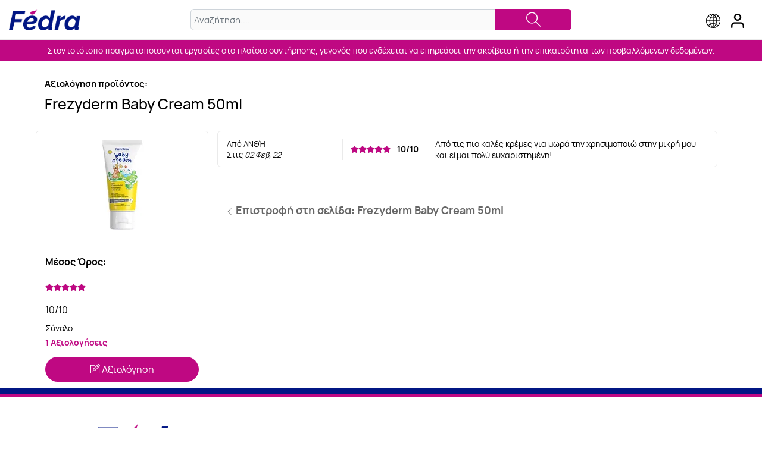

--- FILE ---
content_type: text/html; charset=utf-8
request_url: https://el.fedra.com/enudatosi/frezyderm-baby-cream-50ml/m245468/review/
body_size: 6146
content:
<!DOCTYPE html>
<html dir="ltr" lang="el">
<head>
    <title>Αξιολόγηση προϊόντος:Frezyderm Baby Cream 50ml</title>
    
    <meta name="keywords" content="Αξιολόγηση προϊόντος:Frezyderm Baby Cream 50ml">
    <meta name="description" content="">
    <meta name="robots" content="noindex,follow">
    <meta http-equiv="Content-Type" content="text/html; charset=utf-8">
    <meta http-equiv="X-UA-Compatible" content="IE=edge">
    <meta name="viewport" content="width=device-width, initial-scale=1, shrink-to-fit=no">
    <meta name="facebook-domain-verification" content="6z2ojwdwm06kmnomr70em0ciwt6hqb" />
    
<link rel="preload" href="https://el.fedra.com/assets/thirdparty/fonts/Manrope-ExtraLight.woff2" as="font" type="font/woff2" crossorigin>
<link rel="preload" href="https://el.fedra.com/assets/thirdparty/fonts/Manrope-Light.woff2" as="font" type="font/woff2" crossorigin>
<link rel="preload" href="https://el.fedra.com/assets/thirdparty/fonts/Manrope-Regular.woff2" as="font" type="font/woff2" crossorigin>
<link rel="preload" href="https://el.fedra.com/assets/thirdparty/fonts/Manrope-Medium.woff2" as="font" type="font/woff2" crossorigin>
<link rel="preload" href="https://el.fedra.com/assets/thirdparty/fonts/Manrope-SemiBold.woff2" as="font" type="font/woff2" crossorigin>
<link rel="preload" href="https://el.fedra.com/assets/thirdparty/fonts/Manrope-Bold.woff2" as="font" type="font/woff2" crossorigin>
<link rel="preload" href="https://el.fedra.com/assets/thirdparty/fonts/Manrope-ExtraBold.woff2" as="font" type="font/woff2" crossorigin>
<link rel="preload" href="https://el.fedra.com/assets/thirdparty/fonts/themify.woff" as="font" type="font/woff2" crossorigin>
<!--[if lt IE 9]>
<script type="text/javascript" src="https://el.fedra.com/assets/thirdparty/scripts/html5shiv.min.js?v=36a8e6c62b9a0273661f90525c71cd54600c38a5"></script>
<script type="text/javascript" src="https://el.fedra.com/assets/thirdparty/scripts/respond.min.js?v=e45ac47e9d4ed3f5c15d2fe117ae323a5b4f4289"></script>
<![endif]-->
<script type="text/javascript" src="https://el.fedra.com/assets/thirdparty/scripts/jquery.min.js?v=8ce2edf4083af5136ad467f4c4767fc200c05053"></script>
<script type="text/javascript" src="https://el.fedra.com/assets/scripts/basic.helpers.js?v=cfb886071acab08b3f0d6811f0ac34de2960372c"></script>
<link rel="preload" href="https://el.fedra.com/assets/styles/public.min.css?v=4d730278788ea749b2e76cbbcb3846b2e9ec8762" as="style"><link rel="stylesheet" href="https://el.fedra.com/assets/styles/public.min.css?v=4d730278788ea749b2e76cbbcb3846b2e9ec8762">
<link rel="preload" href="https://el.fedra.com/assets/styles/style.min.css?v=ccf03251b9a2d2ab973d6ff81ebd590a90c27ac9" as="style"><link rel="stylesheet" href="https://el.fedra.com/assets/styles/style.min.css?v=ccf03251b9a2d2ab973d6ff81ebd590a90c27ac9">
<link rel="preload" href="https://el.fedra.com/assets/thirdparty/styles/jquery.fancybox.min.css?v=2a299e663a954e6c0f7c2378e4f9acfa979d28d9" as="style"><link rel="stylesheet" href="https://el.fedra.com/assets/thirdparty/styles/jquery.fancybox.min.css?v=2a299e663a954e6c0f7c2378e4f9acfa979d28d9">
    <link rel="manifest" href="/manifest.json">
        <meta property="og:type" content="website">
    <meta property="og:title" content="Αξιολόγηση προϊόντος:Frezyderm Baby Cream 50ml">
    <meta property="og:description" content="">
    <meta property="og:url" content="">
    <meta property="og:image" content="https://el.fedra.com/product-images/245468/0/-.jpg" />
    <!-- No OG Audio -->
    <!-- No OG Video -->
        <meta name="twitter:card" content="summary">
    <meta name="twitter:domain" content="">
    <meta name="twitter:title" content="Αξιολόγηση προϊόντος:Frezyderm Baby Cream 50ml">
    <meta name="twitter:description" content="">
    <link rel="canonical" href="https://el.fedra.com/enudatosi/frezyderm-baby-cream-50ml/m245468/"/>


        <!-- Google Tag Manager -->
    <script>(function(w,d,s,l,i){w[l]=w[l]||[];w[l].push({
    'gtm.start': new Date().getTime(),event:'gtm.js'});var f=d.getElementsByTagName(s)[0],
    j=d.createElement(s),dl=l!='dataLayer'?'&l='+l:'';j.async=true;j.src=
    'https://www.googletagmanager.com/gtm.js?id='+i+dl;f.parentNode.insertBefore(j,f);
    })(window,document,'script','dataLayer', 'GTM-PR6KNX9');</script>
    <!-- End Google Tag Manager -->
    
    
        <script type="text/javascript">
        <!--
        var jsScriptRoot = 'https://el.fedra.com/';
        //-->
    </script>

    
            
    </head>

<body class="">
<!-- Google Tag Manager (noscript) -->
<noscript>
    <iframe src="https://www.googletagmanager.com/ns.html?id=GTM-PR6KNX9"
        height="0"
        width="0"
        style="display:none;visibility:hidden"
    ></iframe>
</noscript>
<!-- End Google Tag Manager (noscript) -->
<div id="fb-root"></div>
<form id="idAjaxForm" action="https://el.fedra.com/" style="display:none;"></form>



<div id="divFullBody" class="FullBody">
      
<div id="filter_overlay"></div>

<a id="linkLoginBox" class="header" href="javascript:loadLoginBox();">
    <img src="https://el.fedra.com/themes/fedra-base/images/user_icon.png?v=1f0265010c2bcbeeade1192d02e0411bdd5ec260"
         width="22"
         height="24"
         alt="User login"
         title="User login"
    >
</a>
<a id="linkGlobeBox" class="header" href="https://fedra.com/">
    <img src="https://el.fedra.com/themes/fedra-base/images/globe_icon.png?v=37a678a7a1fd24648ff5f7dc83a4a11e81418873"
         width="24"
         height="24"
         alt="Select country"
         title="Select country"
    >
</a>

<header class="full">
    <div class="header_wrapper">
        <div id="header-logo">
            <a class="logo-area-link" href="https://el.fedra.com/">
            <picture class="logo-area-picture">
                <source media="(max-width: 400px)"
                        width="104"
                        height="29"
                        srcset="https://el.fedra.com/themes/fedra-base/images/fedra_mob_logo.png?v=08c12158dfeddb83734ba02a495fd43b10f67034">
                <source media="(min-width: 401px)"
                        width="300"
                        height="90"
                        srcset="https://el.fedra.com/themes/fedra-base/images/fedra_header_logo.png?v=5f02db1532ba64a3f8f2706c9b3ff88965667b0e">
                <img src="https://el.fedra.com/themes/fedra-base/images/fedra_header_logo.png?v=5f02db1532ba64a3f8f2706c9b3ff88965667b0e"
                     width="300"
                     height="90"
                     alt="Fedra">
                            </picture>
            </a>
        </div>
        <div id="header-search">
            <form id="headerSearch"
                  action="https://el.fedra.com/search_products.htm"
                  method="GET"
                  name="formSearch"
                  class="input-group"
            >
                <div class="input-wrapper">
                    <input type="hidden"
                           name="searchWithin"
                           value="">
                    <input type="text"
                           name="searchText"
                           class="search-box form-control"
                           value=""
                           placeholder="Αναζήτηση....">
                    <span class="search-button">
                        <a href="#" onclick="$('#headerSearch').submit();"> <i class="ti-search"></i></a>
                    </span>
                </div>
            </form>
            <div class="ac_wrapper"></div>
        </div>
    </div>
</header>

<div class="global-usp-header-space-wrapper header">
<div id="global-usp-header-space" class="space-wrapper" > <div class="space-container fedra-slider" > <div id="space_global-usp-header_container_17__item_root" class="fedra-usp-header splide" > <div class="splide__track" > <div class="splide__list" > <div class="fedra-usp-header-item splide__slide" > <div > <div > <div>Στον ιστότοπο πραγματοποιούνται εργασίες στο πλαίσιο συντήρησης, γεγονός που ενδέχεται να επηρεάσει την ακρίβεια ή την επικαιρότητα των προβαλλόμενων δεδομένων.</div> </div> </div> </div> </div> </div> </div> </div> </div></div>

<script>
    window.containerSliders = [];
</script>


            <main id="content" class="site_main_wrapper ">
                        <div class="container site_contents_wrapper">
                
    <div class="row">
        <div class="col-12 pg_rate_header">
            <h1><span class="d-b-100 pg_rate_header_sm">Αξιολόγηση προϊόντος:</span>Frezyderm Baby Cream 50ml</h1>
        </div>
        <aside class="col-12 col-md-4 col-xl-3 product_rate_sidebar">
            <div class="d-b-100 ProdThumbBox">
                <div ><a href="https://el.fedra.com/enudatosi/frezyderm-baby-cream-50ml/m245468/" ><picture><img src="https://el.fedra.com/mediastream/product/el/245468/0/150/150" alt="Frezyderm Baby Cream 50ml" title="Frezyderm Baby Cream 50ml" /></picture></a></div>            </div>

            <div class="d-b-100 prod_rate_side_av">
                <h5>Μέσος Όρος:</h5> 
                
	        <div class="review_rating-wrapper review_rating-wrapper-non-anchor">
            <div class="review_rating">
                <div class="review_rating-background"><i class="fas fa-star"></i><i class="fas fa-star"></i><i class="fas fa-star"></i><i class="fas fa-star"></i><i class="fas fa-star"></i></div>
                <div class="review_rating-foreground"><i class="fas fa-star"></i><i class="fas fa-star"></i><i class="fas fa-star"></i><i class="fas fa-star"></i><i class="fas fa-star"></i></div>
            </div>
        </div>
	
	
	                <span class="d-b-100 mt-10 prod_rate_side_no">10/10</span>
                <span class="d-b-100 mt-10 prod_rate_side_total">
                    Σύνολο 
                    <span class="d-b-100">1 Αξιολογήσεις</span>
                </span>   
                                <a class="prod_side_review_toggle" href="javascript:showReviewBox();">
                    <button class="add_review_btn"><i class="ti-pencil-alt"></i> Αξιολόγηση</button>
                </a>
                            </div>
        </aside>

        <div class="col-12 col-md-8 col-xl-9 pg_rate_contents">
             <div class="row row-mlr-0">
                                    <div class="col-12 product_rate_pg_rev_row">
                        <div class="row">
                            <div class="col-6 col-lg-3 product_rate_col prod_rate_user_info">
                                                                <span class="prod_rate_info">Από ΑΝΘΉ</span>
                                                                <span class="prod_rate_info">Στις <i>02 Φεβ, 22</i></span>
                            </div>
                            <div class="col-6 col-lg-2 product_rate_col prod_rate_stars">
                                
	        <div class="review_rating-wrapper review_rating-wrapper-non-anchor">
            <div class="review_rating">
                <div class="review_rating-background"><i class="fas fa-star"></i><i class="fas fa-star"></i><i class="fas fa-star"></i><i class="fas fa-star"></i><i class="fas fa-star"></i></div>
                <div class="review_rating-foreground"><i class="fas fa-star"></i><i class="fas fa-star"></i><i class="fas fa-star"></i><i class="fas fa-star"></i><i class="fas fa-star"></i></div>
            </div>
        </div>
	
	
	                                <span>10/10</span>
                            </div>
                            <div class="col-12 col-lg-7 product_rate_col review_txt">
                                Από τις πιο καλές κρέμες για μωρά την χρησιμοποιώ στην μικρή μου και είμαι πολύ ευχαριστημένη!                            </div>
                        </div>
                    </div>
                            </div>
            
            <div class="row row-mlr-0">
                <!-- <div class="col-12 prod_return_row">
                                            <a class="d-b-100 return_btn" href="https://el.fedra.com/redirect/?prod_id=245468&amp;amp;isProduct=Y&amp;amp;isBuy=Y" target="_blank">
                            Min Price <b>8.12€</b> - Δες το στο κατάστημα <i class="fa fa-arrow-right"></i>
                        </a>
                                    </div> -->
                <div class="col-12 prod_return_row">
                    <a href="https://el.fedra.com/enudatosi/frezyderm-baby-cream-50ml/m245468/" class="d-b-100 return_btn"><i class="ti-angle-left"></i> Επιστροφή στη σελίδα: Frezyderm Baby Cream 50ml</a>
            </div>

        </div>

    </div>

    <script type="text/javascript" language="JavaScript" src="https://el.fedra.com/js/product_rating.js.php?productId=245468"></script>

            </div>
            <div class="container site-xl-wrapper">
                            </div>
        </main>
    
        <footer id="footer" class="container-fluid">
        <div class="row">
            <div class="container">
                <div class="row ">
                    <div class="col-12 col-lg-4 text-center footer_col footer_logo_col">
                        <img id="footer-logo"
                             class="img-fluid"
                             src="https://el.fedra.com/themes/fedra-base/images/footer_logo.png?v=43b46fbbd0b5256cf014127876003eed88268566"
                             width="200" height="60"
                             alt="Fedra Logo"></div>
                    <nav class="col-12 col-sm-6 col-md-8 col-lg-4 footer_col">
                        <ul>
                            <li><a href="https://el.fedra.com/">Αρχική</a></li>
                            <li><a href="javascript:loadLoginBox();">Περιοχή Μελών</a></li>
                            <li><a href="https://el.fedra.com/merchant/merchant_register.htm">Γίνε Fedra Merchant!</a></li>
                            <li><a href="https://el.fedra.com/all-stores/">Όλα τα Καταστήματα</a></li>
                            <li><a href="https://el.fedra.com/about-us/">Σχετικά με το Fedra.com</a></li>
                            <li><a href="https://el.fedra.com/contact-us/">Επικοινωνία</a></li>
                            <li><a href="https://el.fedra.com/terms-of-use/">Όρους Χρήσης</a></li>
                            <li><a href="https://el.fedra.com/cookie-policy.htm">Πολιτική Cookies</a></li>
                            <li><a href="https://el.fedra.com/privacy-policy/">Πολιτική Απορρήτου</a></li>
                            <li><a href="https://el.fedra.com/merchant/merchant_login.htm">Σύνδεση Merchant</a></li>
                        </ul>
                    </nav>
                    <div class="col-12 col-sm-6 col-md-4 footer_col social_col">
                        <div class="social_icons_row">
                                                        <a href="https://www.facebook.com/fedracom-Greece-106624624580414"
                               target="_blank"
                               rel="nofollow">
                                <img src="https://el.fedra.com/themes/fedra-base/images/facebook_icon.png?v=e5643551260c2b5921e1bb66fe5172fe39d9ebf9"
                                     width="38"
                                     height="38"
                                     alt="Βρείτε μας στο Facebook!">
                            </a>
                                                                                    <a href="https://www.instagram.com/fedracom/"
                               target="_blank"
                               rel="nofollow">
                                <img src="https://el.fedra.com/themes/fedra-base/images/instagram_icon.png?v=80d76f09e25db96a7b8a24b041a45d754d2388da"
                                  alt="Βρείτε μας στο Instagram!"
                                  width="38"
                                  height="38">
                            </a>
                                                    </div>
                    </div>
                </div>
            </div>
        </div>
    </footer>
    <button class="material-scrolltop" type="button"></button>
</div>





<script type="text/javascript" src="https://el.fedra.com/assets/thirdparty/scripts/bootstrap.bundle.min.js?v=f77599ff95b920f06ada80d4e79cea3061530ae2"></script>
<script type="text/javascript" src="https://el.fedra.com/assets/thirdparty/scripts/fontawesome.all.min.js?v=a890ca38c518f3d35505ef4f789087213e3f1390"></script>
<script type="text/javascript" src="https://el.fedra.com/assets/thirdparty/scripts/ion.rangeSlider.min.js?v=90032d06a4ff5bd9efb3397c05125777b7b5671e"></script>
<script type="text/javascript" src="https://el.fedra.com/assets/thirdparty/scripts/jquery.fancybox.min.js?v=8c6e179830523aa20ab0216f976a617fe40c3c96"></script>
<script type="text/javascript" src="https://el.fedra.com/assets/thirdparty/scripts/jquery-ui.min.js?v=c986842b116ff5faddca8b7bfe03e0f41bafb898"></script>
<script type="text/javascript" src="https://el.fedra.com/assets/thirdparty/scripts/jquery.dd.min.js?v=81e34ebb3b81ddcc996a39a4ed4c41f0a4e79b1e"></script>
<script type="text/javascript" src="https://el.fedra.com/assets/thirdparty/scripts/jquery.injectCSS.js?v=047da497bb80fbb0a6a967938c72e28aad56ec5d"></script>
<script type="text/javascript" src="https://el.fedra.com/assets/thirdparty/scripts/material-scrolltop.js?v=a8b17d88b53963addbbd319499532a18598419d9"></script>
<script type="text/javascript" src="https://el.fedra.com/assets/thirdparty/scripts/splide.min.js?v=ed1f561bca05b3c48fc325e3a419d59bf3fd52f0"></script>
<script type="text/javascript" src="https://el.fedra.com/assets/thirdparty/scripts/slick.min.js?v=8d2a393da017fa885d84c12afc175da1335ea4f7"></script>
<script type="text/javascript" src="https://el.fedra.com/assets/thirdparty/scripts/typed.js?v=46e58acc29163d93dcdcb468ffe25f10e692224c"></script>
<script type="text/javascript" src="https://el.fedra.com/assets/scripts/carousel.js?v=5cfa7049872ae5ecfbabaee16c859d6fd4144680"></script>
<script type="text/javascript" src="https://el.fedra.com/assets/scripts/homepage.js?v=d8161bcf064ca42609fe098e6f1dc7d3178d28ce"></script>
<script type="text/javascript" src="https://el.fedra.com/assets/scripts/productpage.js?v=f2eea339cf7858fb3468c7c11e366dc53752b64f"></script>

<div id="divTempConent" style="display:none;"></div>

<script type="text/javascript"
        src="https://el.fedra.com/js/fedraCommons.js.php?isMemberPage="
        async
></script>


<script>
window.containerSliders['space_global-usp-header_container_17'] = false;
        window.addEventListener( 'scroll',  () => {
            if (window.containerSliders['space_global-usp-header_container_17'] === true) { return false; }

            window.containerSliders['space_global-usp-header_container_17'] = true;
new Splide( '#space_global-usp-header_container_17__item_root', {"type":"slide","perPage":1,"rewind":false,"pagination":false,"autoplay":true,"padding":{"right":"0","left":"0"},"breakpoints":{"1200":{"perPage":1},"768":{"arrows":false,"perPage":1},"480":{"arrows":false,"perPage":1}},"arrows":false} ).mount();
        },{ passive: true } ); 
        window.addEventListener( 'touchstart',  () => {
            if (window.containerSliders['space_global-usp-header_container_17'] === true) { return false; }

            window.containerSliders['space_global-usp-header_container_17'] = true;
new Splide( '#space_global-usp-header_container_17__item_root', {"type":"slide","perPage":1,"rewind":false,"pagination":false,"autoplay":true,"padding":{"right":"0","left":"0"},"breakpoints":{"1200":{"perPage":1},"768":{"arrows":false,"perPage":1},"480":{"arrows":false,"perPage":1}},"arrows":false} ).mount();
        },{ passive: true } ); 
        window.addEventListener( 'load',  () => {
            if (window.containerSliders['space_global-usp-header_container_17'] === true) { return false; }

            window.containerSliders['space_global-usp-header_container_17'] = true;
new Splide( '#space_global-usp-header_container_17__item_root', {"type":"slide","perPage":1,"rewind":false,"pagination":false,"autoplay":true,"padding":{"right":"0","left":"0"},"breakpoints":{"1200":{"perPage":1},"768":{"arrows":false,"perPage":1},"480":{"arrows":false,"perPage":1}},"arrows":false} ).mount();
        },{ passive: true } ); 
</script>        <script>
            window.typedHomepageSearch = new Typed('#home-search-field', {
                strings: ["TYPED_HOMEPAGE_SEARCH_PLACEHOLDER"],
                typeSpeed: 160,
                backSpeed: 0,
                attr: 'placeholder',
                smartBackspace: true,
                loop: true
            });
        </script>
        <script type="application/ld+json">
{
  "@context": "https://schema.org",
  "@type": "BreadcrumbList",
  "itemListElement": [{"@type":"ListItem","position":1,"name":"Μαμά και παιδί","item":"https:\/\/el.fedra.com\/c\/8\/mama-kai-paidi"},{"@type":"ListItem","position":2,"name":"Βρεφική Φροντίδα και Υγιεινή","item":"https:\/\/el.fedra.com\/c\/26\/brefiki-frontida-kai-ygieini"},{"@type":"ListItem","position":3,"name":"Βρεφική Περιποίηση","item":"https:\/\/el.fedra.com\/c\/81\/enudatosi"},{"@type":"ListItem","position":4,"name":"Αξιολόγηση προϊόντος:Frezyderm Baby Cream 50ml","item":"https:\/\/el.fedra.com\/enudatosi\/frezyderm-baby-cream-50ml\/m245468\/review\/"}]
}
</script>





<script type="application/ld+json">
{
  "@context": "https://schema.org",
  "@type": "WebSite",
  "url": "https://el.fedra.com/",
  "potentialAction": {
    "@type": "SearchAction",
    "target": "https://el.fedra.com/search_products.htm?searchWithin=&searchText={search_term_string}",
    "query-input": "required name=search_term_string"
  }
}
</script>
    


    

    <script>
      $('body').materialScrollTop()

      $(document).ready(function () {
        //product description toggle
        $('.product_description').height() > 45 && ($('.product_description').addClass('prod_descr_height'), $('.product_description_more').addClass('visible_descr_more')), $('.product_description_more a').on('click', function () {
          $('html, body').animate({ scrollTop: $('#tab-details').offset().top - 150 }, 2e3)
        })
        // brand page description toggle
        $('.brand-detail').height() > 105 && ($('.brand-detail').addClass('brand-detail-height'), $('.brand-detail-more').addClass('visible-brand-detail-more')),
          $('.visible-brand-detail-more button').on('click', function () {
            $('.brand-detail').toggleClass('brand-detail-height'),
              $(this).text(function (a, d) {
                return 'Λιγότερα' === d ? 'Περισσότερα' : 'Λιγότερα'
              })
          })
      })

    </script>

    <script>
      $('#filter_select span').on('click', function () {
        $('#filter_select ul').toggleClass('visible_select')
        $('#filter_select span i').toggleClass('ti-angle-up ti-angle-down')
      })
      //merchant animated clicks
      $('.cred_no_anim').each(function () {
        var t = $(this), n = t.attr('data-count')
        $({ countNum: t.text() }).animate({ countNum: n }, {
          duration: 3e3, easing: 'linear', step: function () {
            t.text(Math.floor(this.countNum))
          }, complete: function () {
            t.text(this.countNum)
          }
        })
      })
    </script>

    
</body>
</html>


--- FILE ---
content_type: text/css
request_url: https://el.fedra.com/assets/styles/public.min.css?v=4d730278788ea749b2e76cbbcb3846b2e9ec8762
body_size: 23556
content:
.dd .ddTitle {
    background: #f2f2f2;
    border: 1px solid #c3c3c3;
    text-indent: 0;
    cursor: default;
    overflow: hidden;
    padding: 3px;
    color: black;
    text-shadow: none;
}
.dd .ddTitle span.arrow {
    background: url(dd_arrow.gif) no-repeat 0 0;
    float: right;
    display: inline-block;
    width: 16px;
    height: 16px;
    cursor: pointer;
}
.dd .ddTitle span.ddTitleText {
    text-indent: 1px;
    overflow: hidden;
    line-height: 16px;
}
.dd .ddTitle img.selected {
    vertical-align: top;
    padding: 0 3px 0 0;
}
.dd .ddChild {
    position: absolute;
    border: 1px solid #c3c3c3;
    border-top: none;
    display: none;
    width: auto;
    overflow: auto;
    overflow-x: hidden !important;
    background-color: #fff;
    margin: 0;
}
.dd .ddChild a {
    display: block;
    text-decoration: none;
    color: #000;
    overflow: hidden;
    white-space: nowrap;
    cursor: pointer;
    padding: 2px 0 2px 3px;
}
.hidden {
    display: none;
}
.dd2 .ddTitle {
    background: transparent url(../images/msDropDown.gif) no-repeat;
    text-indent: 0;
    cursor: default;
    overflow: hidden;
    height: 36px;
    padding: 0 3px;
}
.dd2 .ddTitle span.arrow {
    background: transparent url(../images/icon-arrow.gif) no-repeat 0 0;
    float: right;
    display: inline-block;
    width: 27px;
    height: 27px;
    cursor: pointer;
    top: 5px;
    position: relative;
    right: 2px;
}
.dd2 .ddTitle span.ddTitleText {
    text-indent: 1px;
    overflow: hidden;
    font: bold 16px/33px Georgia, "Times New Roman", Times, serif;
    color: #fff;
}
.dd2 .ddTitle img.selected {
    vertical-align: top;
    padding: 0 2px 0 0;
}
.dd2 .ddChild {
    position: absolute;
    border: 1px solid #c3c3c3;
    border-top: none;
    display: none;
    width: auto;
    overflow: auto;
    overflow-x: hidden !important;
    background-color: #fff;
    font-size: 14px;
    margin: 0;
}
.dd2 .ddChild a {
    display: block;
    text-decoration: none;
    color: #000;
    overflow: hidden;
    white-space: nowrap;
    cursor: pointer;
    padding: 3px 0 3px 3px;
}
.dd .ddChild a.sprite,
.dd .ddChild a.sprite:visited {
    background-image: url(../icons/sprite.gif);
    background-repeat: no-repeat;
    padding-left: 24px;
}
.dd .ddChild a.calendar,
.dd .ddChild a.calendar:visited {
    background-position: 0 -404px;
}
.dd .ddChild a.shoppingcart,
.dd .ddChild a.shoppingcart:visited {
    background-position: 0 -330px;
}
.dd .ddChild a.cd,
.dd .ddChild a.cd:visited {
    background-position: 0 -439px;
}
.dd .ddChild a.email,
.dd .ddChild a.email:visited {
    background-position: 0 -256px;
}
.dd .ddChild a.faq,
.dd .ddChild a.faq:visited {
    background-position: 0 -183px;
}
.dd .ddChild a.games,
.dd .ddChild a.games:visited {
    background-position: 0 -365px;
}
.dd .ddChild a.music,
.dd .ddChild a.music:visited {
    background-position: 0 -146px;
}
.dd .ddChild a.phone,
.dd .ddChild a.phone:visited {
    background-position: 0 -109px;
}
.dd .ddChild a.graph,
.dd .ddChild a.graph:visited {
    background-position: 0 -73px;
}
.dd .ddChild a.secured,
.dd .ddChild a.secured:visited {
    background-position: 0 -37px;
}
.dd .ddChild a.video,
.dd .ddChild a.video:visited {
    background-position: 0 0;
}
.dd,
.dd2 {
    text-align: left;
    background-color: #fff;
    font: 12px Arial, Helvetica, sans-serif;
    position: relative;
}
.dd .ddTitle span.ddTitleText img,
.dd2 .ddTitle span.ddTitleText img {
    text-align: left;
    padding: 0 2px 0 0;
}
.dd .ddChild .opta a,
.dd .ddChild .opta a:visited,
.dd2 .ddChild .opta a,
.dd2 .ddChild .opta a:visited {
    padding-left: 10px;
}
.dd .ddChild a:hover,
.dd .ddChild a.selected,
.dd2 .ddChild a:hover,
.dd2 .ddChild a.selected {
    background-color: #6cf;
}
.dd .ddChild a img,
.dd2 .ddChild a img {
    border: 0;
    vertical-align: middle;
    padding: 0 2px 0 0;
}
.dd .borderTop,
.dd2 .borderTop {
    border-top: 1px solid #c3c3c3 !important;
}
.dd .noBorderTop,
.dd2 .noBorderTop {
    border-top: none 0 !important;
}
.NoChildSpacing {
    padding: 0px 15px;
}
.NoChildSpacing > DIV {
    padding: 0px;
}
p {
    text-align: justify;
}
.RedirectBox {
    max-width: 700px;
    min-height: 350px;
    margin: auto;
    margin-top: 80px;
    text-align: center;
}
A.BannerPlaceHolder:link,
A.BannerPlaceHolder:visited {
    display: block;
    font: 16px/20px Helvetica;
    color: white;
    text-decoration: none;
    text-align: center;
}
.highlight {
    background-color: #ffefef;
    border: 2px solid #f77;
}
.DivTable {
    margin: auto;
}
.DivRow {
    clear: both;
    padding: 5px;
}
.DivTd {
    font: 12px Helvetica;
    color: #000000;
    float: left;
}
.FormLabel {
    width: 33%;
}
.FormInput {
    width: 67%;
}
DIV.tr-Color,
DIV.tr-White {
    display: table;
}
tr.tr-Color,
tr.tr-White {
    h: expression(onmouseover=mOver);
    m: expression(onmouseout=mOut);
}
div.tr-Color,
div.tr-White {
    h: expression(onmouseover=mOverDivs);
    m: expression(onmouseout=mOutDivs);
}
td.tdListingIcon {
    width: 16px;
    text-align: center;
}
td.thListPK {
    width: 20px;
    text-align: center;
}
td.tdListPK {
    width: 20px;
    font: 10px Helvetica;
    color: #666666;
    text-align: center;
}
.FloatingCell {
    width: 100px;
    float: left;
}
.FloatingSep {
    clear: both;
}
.PageEnd {
    page-break-after: always;
}
.infoMsgInline {
    font: 11px Helvetica;
    color: #ff0000;
    text-decoration: none;
    background-color: #ffffd7;
    border: 1px solid #f9ca5d;
    padding: 3px;
    text-align: center;
    margin-left: 25px;
    margin-right: 25px;
    margin-bottom: 10px;
}
DIV.rowKS {
    clear: both;
    width: 90%;
}
DIV.colKS {
    float: left;
    padding: 3px;
    line-height: 20px;
    text-align: left;
    white-space: nowrap;
}
.ListingRow {
    padding: 15px;
    margin: 5px;
    background-color: #f7f7f7;
    border: 1px solid #eaeaea;
}
.ListingCol {
    margin-right: 10px;
    font-size: 10px;
    text-align: left;
    float: left;
    white-space: nowrap;
}
.ListingColLast {
    float: right;
}
.InfoPopBox {
    min-width: 250px;
    padding: 20px;
    background-color: #eaeaea;
    border: 1px solid #aeaeae;
    position: absolute;
    display: none;
}
.TxtOverflowControl {
    overflow: hidden;
}
/* article,
aside,
details,
figcaption,
figure,
footer,
header,
hgroup,
main,
nav,
section,
summary {
    display: block;
}
audio,
canvas,
video {
    display: inline-block;
}
audio:not([controls]) {
    display: none;
    height: 0;
}
[hidden],
template {
    display: none;
}
html {
    font-family: sans-serif;
    -ms-text-size-adjust: 100%;
    -webkit-text-size-adjust: 100%;
}
a {
    background: transparent;
}
a:focus {
    outline: thin dotted;
}
a:active,
a:hover {
    outline: 0;
}
h1 {
    font-size: 2em;
    margin: 0.67em 0;
}
abbr[title] {
    border-bottom: 1px dotted;
}
b,
strong {
    font-weight: bold;
}
dfn {
    font-style: italic;
}
hr {
    -moz-box-sizing: content-box;
    box-sizing: content-box;
    height: 0;
}
mark {
    background: #ff0;
    color: #000;
}
code,
kbd,
pre,
samp {
    font: 1em monospace, serif;
}
pre {
    white-space: pre-wrap;
}
q {
    quotes: "\201C""\201D""\2018""\2019";
}
small {
    font-size: 80%;
}
sub,
sup {
    font-size: 75%;
    line-height: 0;
    position: relative;
    vertical-align: baseline;
}
sup {
    top: -0.5em;
}
sub {
    bottom: -0.25em;
}
img {
    border: 0;
}
svg:not(:root) {
    overflow: hidden;
}
figure {
    margin: 0;
}
fieldset {
    border: 1px solid #c0c0c0;
    margin: 0 2px;
    padding: 0.35em 0.625em 0.75em;
}
legend {
    border: 0;
    padding: 0;
}
button,
input,
select,
textarea {
    font-family: inherit;
    font-size: 100%;
    margin: 0;
}
button,
input {
    line-height: normal;
}
button,
select {
    text-transform: none;
}
button,
html input[type="button"],
input[type="reset"],
input[type="submit"] {
    -webkit-appearance: button;
    cursor: pointer;
}
button[disabled],
html input[disabled] {
    cursor: default;
}
input[type="checkbox"],
input[type="radio"] {
    box-sizing: border-box;
    padding: 0;
}
input[type="search"] {
    -webkit-appearance: textfield;
    -moz-box-sizing: content-box;
    -webkit-box-sizing: content-box;
    box-sizing: content-box;
}
input[type="search"]::-webkit-search-cancel-button,
input[type="search"]::-webkit-search-decoration {
    -webkit-appearance: none;
}
button::-moz-focus-inner,
input::-moz-focus-inner {
    border: 0;
    padding: 0;
}
textarea {
    overflow: auto;
    vertical-align: top;
}
table {
    border-collapse: collapse;
    border-spacing: 0;
}
@media print {
    * {
        text-shadow: none !important;
        color: #000 !important;
        background: transparent !important;
        box-shadow: none !important;
    }
    a,
    a:visited {
        text-decoration: underline;
    }
    a[href]:after {
        content: " (" attr(href) ")";
    }
    abbr[title]:after {
        content: " (" attr(title) ")";
    }
    a[href^="javascript:"]:after,
    a[href^="#"]:after {
        content: "";
    }
    pre,
    blockquote {
        border: 1px solid #999;
        page-break-inside: avoid;
    }
    thead {
        display: table-header-group;
    }
    tr,
    img {
        page-break-inside: avoid;
    }
    img {
        max-width: 100% !important;
    }
    @page {
        margin: 2cm 0.5cm;
    }
    p,
    h2,
    h3 {
        orphans: 3;
        widows: 3;
    }
    h2,
    h3 {
        page-break-after: avoid;
    }
    select {
        background: #fff !important;
    }
    .navbar {
        display: none;
    }
    .table td,
    .table th {
        background-color: #fff !important;
    }
    .btn > .caret,
    .dropup > .btn > .caret {
        border-top-color: #000 !important;
    }
    .label {
        border: 1px solid #000;
    }
    .table {
        border-collapse: collapse !important;
    }
    .table-bordered th,
    .table-bordered td {
        border: 1px solid #ddd !important;
    }
}
*,
*:before,
*:after {
    -webkit-box-sizing: border-box;
    -moz-box-sizing: border-box;
    box-sizing: border-box;
}
html {
    font-size: 62.5%;
    -webkit-tap-highlight-color: transparent;
}
body {
    font: 14px/1.428571429 "Helvetica Neue", Helvetica, Arial, sans-serif;
    color: #333333;
    background-color: #ffffff;
    margin: 0;
    text-decoration: none;
    text-align: center;
}
input,
button,
select,
textarea {
    font-family: inherit;
    font-size: inherit;
    line-height: inherit;
}
a {
    color: #68b5c6;
    text-decoration: none;
}
a:hover,
a:focus {
    color: #2a6496;
    text-decoration: underline;
}
a:focus {
    outline: thin dotted;
    outline: 5px auto -webkit-focus-ring-color;
    outline-offset: -2px;
}
img {
    vertical-align: middle;
}
.img-responsive {
    display: block;
    max-width: 100%;
    height: auto;
}
.img-rounded {
    border-radius: 6px;
}
.img-thumbnail {
    padding: 4px;
    line-height: 1.428571429;
    background-color: #ffffff;
    border: 1px solid #dddddd;
    border-radius: 4px;
    -webkit-transition: all 0.2s ease-in-out;
    transition: all 0.2s ease-in-out;
    display: inline-block;
    max-width: 100%;
    height: auto;
}
.img-circle {
    border-radius: 50%;
}
hr {
    margin-top: 20px;
    margin-bottom: 20px;
    border: 0;
    border-top: 1px solid #eeeeee;
}
.sr-only {
    position: absolute;
    width: 1px;
    height: 1px;
    margin: -1px;
    padding: 0;
    overflow: hidden;
    clip: rect(0, 0, 0, 0);
    border: 0;
}
h1,
h2,
h3,
h4,
h5,
h6,
.h1,
.h2,
.h3,
.h4,
.h5,
.h6 {
    font-family: "Helvetica Neue", Helvetica, Arial, sans-serif;
    font-weight: 500;
    line-height: 1.1;
    color: inherit;
}
h1 small,
h2 small,
h3 small,
h4 small,
h5 small,
h6 small,
.h1 small,
.h2 small,
.h3 small,
.h4 small,
.h5 small,
.h6 small,
h1 .small,
h2 .small,
h3 .small,
h4 .small,
h5 .small,
h6 .small,
.h1 .small,
.h2 .small,
.h3 .small,
.h4 .small,
.h5 .small,
.h6 .small {
    font-weight: normal;
    line-height: 1;
    color: #999999;
}
h1,
h2,
h3 {
    margin-top: 20px;
    margin-bottom: 10px;
}
h1 small,
h2 small,
h3 small,
h1 .small,
h2 .small,
h3 .small {
    font-size: 65%;
}
h4,
h5,
h6 {
    margin-top: 10px;
    margin-bottom: 10px;
}
h4 small,
h5 small,
h6 small,
h4 .small,
h5 .small,
h6 .small {
    font-size: 75%;
}
h1,
.h1 {
    font-size: 32px;
}
h2,
.h2 {
    font-size: 28px;
}
h3,
.h3 {
    font-size: 22px;
}
h4,
.h4 {
    font-size: 18px;
}
h5,
.h5 {
    font-size: 14px;
}
h6,
.h6 {
    font-size: 12px;
}
p {
    margin: 0 0 10px;
}
.lead {
    margin-bottom: 20px;
    font-size: 16px;
    font-weight: 200;
    line-height: 1.4;
}
@media (min-width: 769px) {
    .lead {
        font-size: 21px;
    }
}
small,
.small {
    font-size: 85%;
}
cite {
    font-style: normal;
}
.text-muted {
    color: #999999;
}
.text-primary {
    color: #68b5c6;
}
.text-primary:hover {
    color: #3071a9;
}
.text-warning {
    color: #8a6d3b;
}
.text-warning:hover {
    color: #66512c;
}
.text-danger {
    color: #a94442;
}
.text-danger:hover {
    color: #843534;
}
.text-success {
    color: #3c763d;
}
.text-success:hover {
    color: #2b542c;
}
.text-info {
    color: #31708f;
}
.text-info:hover {
    color: #245269;
}
.text-left {
    text-align: left;
}
.text-right {
    text-align: right;
}
.text-center {
    text-align: center;
}
.page-header {
    padding-bottom: 9px;
    margin: 40px 0 20px;
    border-bottom: 1px solid #eeeeee;
}
ul,
ol {
    margin-top: 0;
    margin-bottom: 10px;
}
ul ul,
ol ul,
ul ol,
ol ol {
    margin-bottom: 0;
}
.list-unstyled {
    padding-left: 0;
    list-style: none;
}
.list-inline {
    padding-left: 0;
    list-style: none;
}
.list-inline > li {
    display: inline-block;
    padding-left: 5px;
    padding-right: 5px;
}
.list-inline > li:first-child {
    padding-left: 0;
}
dl {
    margin-top: 0;
    margin-bottom: 20px;
}
dt,
dd {
    line-height: 1.428571429;
}
dt {
    font-weight: bold;
}
dd {
    margin-left: 0;
}
@media (min-width: 769px) {
    .dl-horizontal dt {
        float: left;
        width: 160px;
        clear: left;
        text-align: right;
        overflow: hidden;
        text-overflow: ellipsis;
        white-space: nowrap;
    }
    .dl-horizontal dd {
        margin-left: 180px;
    }
    .dl-horizontal dd:before,
    .dl-horizontal dd:after {
        content: " ";
        display: table;
    }
    .dl-horizontal dd:after {
        clear: both;
    }
    .dl-horizontal dd:before,
    .dl-horizontal dd:after {
        content: " ";
        display: table;
    }
    .dl-horizontal dd:after {
        clear: both;
    }
}
abbr[title],
abbr[data-original-title] {
    cursor: help;
    border-bottom: 1px dotted #999999;
}
.initialism {
    font-size: 90%;
    text-transform: uppercase;
}
blockquote {
    padding: 10px 20px;
    margin: 0 0 20px;
    border-left: 5px solid #eeeeee;
}
blockquote p {
    font-size: 17.5px;
    font-weight: 300;
    line-height: 1.25;
}
blockquote p:last-child {
    margin-bottom: 0;
}
blockquote small,
blockquote .small {
    display: block;
    line-height: 1.428571429;
    color: #999999;
}
blockquote small:before,
blockquote .small:before {
    content: "\2014 \00A0";
}
blockquote.pull-right {
    padding-right: 15px;
    padding-left: 0;
    border-right: 5px solid #eeeeee;
    border-left: 0;
}
blockquote.pull-right p,
blockquote.pull-right small,
blockquote.pull-right .small {
    text-align: right;
}
blockquote.pull-right small:before,
blockquote.pull-right .small:before {
    content: "";
}
blockquote.pull-right small:after,
blockquote.pull-right .small:after {
    content: "\00A0 \2014";
}
blockquote:before,
blockquote:after {
    content: "";
}
address {
    margin-bottom: 20px;
    font-style: normal;
    line-height: 1.428571429;
}
code,
kbd,
pre,
samp {
    font-family: Menlo, Monaco, Consolas, "Courier New", monospace;
}
code {
    padding: 2px 4px;
    font-size: 90%;
    color: #c7254e;
    background-color: #f9f2f4;
    white-space: nowrap;
    border-radius: 4px;
}
pre {
    display: block;
    padding: 9.5px;
    margin: 0 0 10px;
    font-size: 13px;
    line-height: 1.428571429;
    word-break: break-all;
    word-wrap: break-word;
    color: #333333;
    background-color: #f5f5f5;
    border: 1px solid #cccccc;
    border-radius: 4px;
}
pre code {
    padding: 0;
    font-size: inherit;
    color: inherit;
    white-space: pre-wrap;
    background-color: transparent;
    border-radius: 0;
}
.pre-scrollable {
    max-height: 340px;
    overflow-y: scroll;
}
.container {
    margin-right: auto;
    margin-left: auto;
    padding-left: 15px;
    padding-right: 15px;
}
.container:before,
.container:after {
    content: " ";
    display: table;
}
.container:after {
    clear: both;
}
.container:before,
.container:after {
    content: " ";
    display: table;
}
.container:after {
    clear: both;
}
@media (min-width: 769px) {
    .container {
        width: 750px;
    }
}
@media (min-width: 992px) {
    .container {
        width: 970px;
    }
}
@media (min-width: 1200px) {
    .container {
        width: 1170px;
    }
}
.row {
    margin-left: -15px;
    margin-right: -15px;
}
.row:before,
.row:after {
    content: " ";
    display: table;
}
.row:after {
    clear: both;
}
.row:before,
.row:after {
    content: " ";
    display: table;
}
.row:after {
    clear: both;
}
.col-xs-1,
.col-sm-1,
.col-md-1,
.col-lg-1,
.col-xs-2,
.col-sm-2,
.col-md-2,
.col-lg-2,
.col-xs-3,
.col-sm-3,
.col-md-3,
.col-lg-3,
.col-xs-4,
.col-sm-4,
.col-md-4,
.col-lg-4,
.col-xs-5,
.col-sm-5,
.col-md-5,
.col-lg-5,
.col-xs-6,
.col-sm-6,
.col-md-6,
.col-lg-6,
.col-xs-7,
.col-sm-7,
.col-md-7,
.col-lg-7,
.col-xs-8,
.col-sm-8,
.col-md-8,
.col-lg-8,
.col-xs-9,
.col-sm-9,
.col-md-9,
.col-lg-9,
.col-xs-10,
.col-sm-10,
.col-md-10,
.col-lg-10,
.col-xs-11,
.col-sm-11,
.col-md-11,
.col-lg-11,
.col-xs-12,
.col-sm-12,
.col-md-12,
.col-lg-12 {
    position: relative;
    min-height: 1px;
    padding-left: 15px;
    padding-right: 15px;
}
.col-xs-1,
.col-xs-2,
.col-xs-3,
.col-xs-4,
.col-xs-5,
.col-xs-6,
.col-xs-7,
.col-xs-8,
.col-xs-9,
.col-xs-10,
.col-xs-11,
.col-xs-12 {
    float: left;
}
.col-xs-12 {
    width: 100%;
}
.col-xs-11 {
    width: 91.66666666666666%;
}
.col-xs-10 {
    width: 83.33333333333334%;
}
.col-xs-9 {
    width: 75%;
}
.col-xs-8 {
    width: 66.66666666666666%;
}
.col-xs-7 {
    width: 58.333333333333336%;
}
.col-xs-6 {
    width: 50%;
}
.col-xs-5 {
    width: 41.66666666666667%;
}
.col-xs-4 {
    width: 33.33333333333333%;
}
.col-xs-3 {
    width: 25%;
}
.col-xs-2 {
    width: 16.666666666666664%;
}
.col-xs-1 {
    width: 8.333333333333332%;
}
.col-xs-pull-12 {
    right: 100%;
}
.col-xs-pull-11 {
    right: 91.66666666666666%;
}
.col-xs-pull-10 {
    right: 83.33333333333334%;
}
.col-xs-pull-9 {
    right: 75%;
}
.col-xs-pull-8 {
    right: 66.66666666666666%;
}
.col-xs-pull-7 {
    right: 58.333333333333336%;
}
.col-xs-pull-6 {
    right: 50%;
}
.col-xs-pull-5 {
    right: 41.66666666666667%;
}
.col-xs-pull-4 {
    right: 33.33333333333333%;
}
.col-xs-pull-3 {
    right: 25%;
}
.col-xs-pull-2 {
    right: 16.666666666666664%;
}
.col-xs-pull-1 {
    right: 8.333333333333332%;
}
.col-xs-pull-0 {
    right: 0%;
}
.col-xs-push-12 {
    left: 100%;
}
.col-xs-push-11 {
    left: 91.66666666666666%;
}
.col-xs-push-10 {
    left: 83.33333333333334%;
}
.col-xs-push-9 {
    left: 75%;
}
.col-xs-push-8 {
    left: 66.66666666666666%;
}
.col-xs-push-7 {
    left: 58.333333333333336%;
}
.col-xs-push-6 {
    left: 50%;
}
.col-xs-push-5 {
    left: 41.66666666666667%;
}
.col-xs-push-4 {
    left: 33.33333333333333%;
}
.col-xs-push-3 {
    left: 25%;
}
.col-xs-push-2 {
    left: 16.666666666666664%;
}
.col-xs-push-1 {
    left: 8.333333333333332%;
}
.col-xs-push-0 {
    left: 0%;
}
.col-xs-offset-12 {
    margin-left: 100%;
}
.col-xs-offset-11 {
    margin-left: 91.66666666666666%;
}
.col-xs-offset-10 {
    margin-left: 83.33333333333334%;
}
.col-xs-offset-9 {
    margin-left: 75%;
}
.col-xs-offset-8 {
    margin-left: 66.66666666666666%;
}
.col-xs-offset-7 {
    margin-left: 58.333333333333336%;
}
.col-xs-offset-6 {
    margin-left: 50%;
}
.col-xs-offset-5 {
    margin-left: 41.66666666666667%;
}
.col-xs-offset-4 {
    margin-left: 33.33333333333333%;
}
.col-xs-offset-3 {
    margin-left: 25%;
}
.col-xs-offset-2 {
    margin-left: 16.666666666666664%;
}
.col-xs-offset-1 {
    margin-left: 8.333333333333332%;
}
.col-xs-offset-0 {
    margin-left: 0%;
}
@media (min-width: 769px) {
    .col-sm-1,
    .col-sm-2,
    .col-sm-3,
    .col-sm-4,
    .col-sm-5,
    .col-sm-6,
    .col-sm-7,
    .col-sm-8,
    .col-sm-9,
    .col-sm-10,
    .col-sm-11,
    .col-sm-12 {
        float: left;
    }
    .col-sm-12 {
        width: 100%;
    }
    .col-sm-11 {
        width: 91.66666666666666%;
    }
    .col-sm-10 {
        width: 83.33333333333334%;
    }
    .col-sm-9 {
        width: 75%;
    }
    .col-sm-8 {
        width: 66.66666666666666%;
    }
    .col-sm-7 {
        width: 58.333333333333336%;
    }
    .col-sm-6 {
        width: 50%;
    }
    .col-sm-5 {
        width: 41.66666666666667%;
    }
    .col-sm-4 {
        width: 33.33333333333333%;
    }
    .col-sm-3 {
        width: 25%;
    }
    .col-sm-2 {
        width: 16.666666666666664%;
    }
    .col-sm-1 {
        width: 8.333333333333332%;
    }
    .col-sm-pull-12 {
        right: 100%;
    }
    .col-sm-pull-11 {
        right: 91.66666666666666%;
    }
    .col-sm-pull-10 {
        right: 83.33333333333334%;
    }
    .col-sm-pull-9 {
        right: 75%;
    }
    .col-sm-pull-8 {
        right: 66.66666666666666%;
    }
    .col-sm-pull-7 {
        right: 58.333333333333336%;
    }
    .col-sm-pull-6 {
        right: 50%;
    }
    .col-sm-pull-5 {
        right: 41.66666666666667%;
    }
    .col-sm-pull-4 {
        right: 33.33333333333333%;
    }
    .col-sm-pull-3 {
        right: 25%;
    }
    .col-sm-pull-2 {
        right: 16.666666666666664%;
    }
    .col-sm-pull-1 {
        right: 8.333333333333332%;
    }
    .col-sm-pull-0 {
        right: 0%;
    }
    .col-sm-push-12 {
        left: 100%;
    }
    .col-sm-push-11 {
        left: 91.66666666666666%;
    }
    .col-sm-push-10 {
        left: 83.33333333333334%;
    }
    .col-sm-push-9 {
        left: 75%;
    }
    .col-sm-push-8 {
        left: 66.66666666666666%;
    }
    .col-sm-push-7 {
        left: 58.333333333333336%;
    }
    .col-sm-push-6 {
        left: 50%;
    }
    .col-sm-push-5 {
        left: 41.66666666666667%;
    }
    .col-sm-push-4 {
        left: 33.33333333333333%;
    }
    .col-sm-push-3 {
        left: 25%;
    }
    .col-sm-push-2 {
        left: 16.666666666666664%;
    }
    .col-sm-push-1 {
        left: 8.333333333333332%;
    }
    .col-sm-push-0 {
        left: 0%;
    }
    .col-sm-offset-12 {
        margin-left: 100%;
    }
    .col-sm-offset-11 {
        margin-left: 91.66666666666666%;
    }
    .col-sm-offset-10 {
        margin-left: 83.33333333333334%;
    }
    .col-sm-offset-9 {
        margin-left: 75%;
    }
    .col-sm-offset-8 {
        margin-left: 66.66666666666666%;
    }
    .col-sm-offset-7 {
        margin-left: 58.333333333333336%;
    }
    .col-sm-offset-6 {
        margin-left: 50%;
    }
    .col-sm-offset-5 {
        margin-left: 41.66666666666667%;
    }
    .col-sm-offset-4 {
        margin-left: 33.33333333333333%;
    }
    .col-sm-offset-3 {
        margin-left: 25%;
    }
    .col-sm-offset-2 {
        margin-left: 16.666666666666664%;
    }
    .col-sm-offset-1 {
        margin-left: 8.333333333333332%;
    }
    .col-sm-offset-0 {
        margin-left: 0%;
    }
}
@media (min-width: 992px) {
    .col-md-1,
    .col-md-2,
    .col-md-3,
    .col-md-4,
    .col-md-5,
    .col-md-6,
    .col-md-7,
    .col-md-8,
    .col-md-9,
    .col-md-10,
    .col-md-11,
    .col-md-12 {
        float: left;
    }
    .col-md-12 {
        width: 100%;
    }
    .col-md-11 {
        width: 91.66666666666666%;
    }
    .col-md-10 {
        width: 83.33333333333334%;
    }
    .col-md-9 {
        width: 75%;
    }
    .col-md-8 {
        width: 66.66666666666666%;
    }
    .col-md-7 {
        width: 58.333333333333336%;
    }
    .col-md-6 {
        width: 50%;
    }
    .col-md-5 {
        width: 41.66666666666667%;
    }
    .col-md-4 {
        width: 33.33333333333333%;
    }
    .col-md-3 {
        width: 25%;
    }
    .col-md-2 {
        width: 16.666666666666664%;
    }
    .col-md-1 {
        width: 8.333333333333332%;
    }
    .col-md-pull-12 {
        right: 100%;
    }
    .col-md-pull-11 {
        right: 91.66666666666666%;
    }
    .col-md-pull-10 {
        right: 83.33333333333334%;
    }
    .col-md-pull-9 {
        right: 75%;
    }
    .col-md-pull-8 {
        right: 66.66666666666666%;
    }
    .col-md-pull-7 {
        right: 58.333333333333336%;
    }
    .col-md-pull-6 {
        right: 50%;
    }
    .col-md-pull-5 {
        right: 41.66666666666667%;
    }
    .col-md-pull-4 {
        right: 33.33333333333333%;
    }
    .col-md-pull-3 {
        right: 25%;
    }
    .col-md-pull-2 {
        right: 16.666666666666664%;
    }
    .col-md-pull-1 {
        right: 8.333333333333332%;
    }
    .col-md-pull-0 {
        right: 0%;
    }
    .col-md-push-12 {
        left: 100%;
    }
    .col-md-push-11 {
        left: 91.66666666666666%;
    }
    .col-md-push-10 {
        left: 83.33333333333334%;
    }
    .col-md-push-9 {
        left: 75%;
    }
    .col-md-push-8 {
        left: 66.66666666666666%;
    }
    .col-md-push-7 {
        left: 58.333333333333336%;
    }
    .col-md-push-6 {
        left: 50%;
    }
    .col-md-push-5 {
        left: 41.66666666666667%;
    }
    .col-md-push-4 {
        left: 33.33333333333333%;
    }
    .col-md-push-3 {
        left: 25%;
    }
    .col-md-push-2 {
        left: 16.666666666666664%;
    }
    .col-md-push-1 {
        left: 8.333333333333332%;
    }
    .col-md-push-0 {
        left: 0%;
    }
    .col-md-offset-12 {
        margin-left: 100%;
    }
    .col-md-offset-11 {
        margin-left: 91.66666666666666%;
    }
    .col-md-offset-10 {
        margin-left: 83.33333333333334%;
    }
    .col-md-offset-9 {
        margin-left: 75%;
    }
    .col-md-offset-8 {
        margin-left: 66.66666666666666%;
    }
    .col-md-offset-7 {
        margin-left: 58.333333333333336%;
    }
    .col-md-offset-6 {
        margin-left: 50%;
    }
    .col-md-offset-5 {
        margin-left: 41.66666666666667%;
    }
    .col-md-offset-4 {
        margin-left: 33.33333333333333%;
    }
    .col-md-offset-3 {
        margin-left: 25%;
    }
    .col-md-offset-2 {
        margin-left: 16.666666666666664%;
    }
    .col-md-offset-1 {
        margin-left: 8.333333333333332%;
    }
    .col-md-offset-0 {
        margin-left: 0%;
    }
}
@media (min-width: 1200px) {
    .col-lg-1,
    .col-lg-2,
    .col-lg-3,
    .col-lg-4,
    .col-lg-5,
    .col-lg-6,
    .col-lg-7,
    .col-lg-8,
    .col-lg-9,
    .col-lg-10,
    .col-lg-11,
    .col-lg-12 {
        float: left;
    }
    .col-lg-12 {
        width: 100%;
    }
    .col-lg-11 {
        width: 91.66666666666666%;
    }
    .col-lg-10 {
        width: 83.33333333333334%;
    }
    .col-lg-9 {
        width: 75%;
    }
    .col-lg-8 {
        width: 66.66666666666666%;
    }
    .col-lg-7 {
        width: 58.333333333333336%;
    }
    .col-lg-6 {
        width: 50%;
    }
    .col-lg-5 {
        width: 41.66666666666667%;
    }
    .col-lg-4 {
        width: 33.33333333333333%;
    }
    .col-lg-3 {
        width: 25%;
    }
    .col-lg-2 {
        width: 16.666666666666664%;
    }
    .col-lg-1 {
        width: 8.333333333333332%;
    }
    .col-lg-pull-12 {
        right: 100%;
    }
    .col-lg-pull-11 {
        right: 91.66666666666666%;
    }
    .col-lg-pull-10 {
        right: 83.33333333333334%;
    }
    .col-lg-pull-9 {
        right: 75%;
    }
    .col-lg-pull-8 {
        right: 66.66666666666666%;
    }
    .col-lg-pull-7 {
        right: 58.333333333333336%;
    }
    .col-lg-pull-6 {
        right: 50%;
    }
    .col-lg-pull-5 {
        right: 41.66666666666667%;
    }
    .col-lg-pull-4 {
        right: 33.33333333333333%;
    }
    .col-lg-pull-3 {
        right: 25%;
    }
    .col-lg-pull-2 {
        right: 16.666666666666664%;
    }
    .col-lg-pull-1 {
        right: 8.333333333333332%;
    }
    .col-lg-pull-0 {
        right: 0%;
    }
    .col-lg-push-12 {
        left: 100%;
    }
    .col-lg-push-11 {
        left: 91.66666666666666%;
    }
    .col-lg-push-10 {
        left: 83.33333333333334%;
    }
    .col-lg-push-9 {
        left: 75%;
    }
    .col-lg-push-8 {
        left: 66.66666666666666%;
    }
    .col-lg-push-7 {
        left: 58.333333333333336%;
    }
    .col-lg-push-6 {
        left: 50%;
    }
    .col-lg-push-5 {
        left: 41.66666666666667%;
    }
    .col-lg-push-4 {
        left: 33.33333333333333%;
    }
    .col-lg-push-3 {
        left: 25%;
    }
    .col-lg-push-2 {
        left: 16.666666666666664%;
    }
    .col-lg-push-1 {
        left: 8.333333333333332%;
    }
    .col-lg-push-0 {
        left: 0%;
    }
    .col-lg-offset-12 {
        margin-left: 100%;
    }
    .col-lg-offset-11 {
        margin-left: 91.66666666666666%;
    }
    .col-lg-offset-10 {
        margin-left: 83.33333333333334%;
    }
    .col-lg-offset-9 {
        margin-left: 75%;
    }
    .col-lg-offset-8 {
        margin-left: 66.66666666666666%;
    }
    .col-lg-offset-7 {
        margin-left: 58.333333333333336%;
    }
    .col-lg-offset-6 {
        margin-left: 50%;
    }
    .col-lg-offset-5 {
        margin-left: 41.66666666666667%;
    }
    .col-lg-offset-4 {
        margin-left: 33.33333333333333%;
    }
    .col-lg-offset-3 {
        margin-left: 25%;
    }
    .col-lg-offset-2 {
        margin-left: 16.666666666666664%;
    }
    .col-lg-offset-1 {
        margin-left: 8.333333333333332%;
    }
    .col-lg-offset-0 {
        margin-left: 0%;
    }
}
table {
    max-width: 100%;
    background-color: transparent;
}
th {
    text-align: left;
}
.table {
    width: 100%;
    margin-bottom: 20px;
}
.table > thead > tr > th,
.table > tbody > tr > th,
.table > tfoot > tr > th,
.table > thead > tr > td,
.table > tbody > tr > td,
.table > tfoot > tr > td {
    padding: 8px;
    line-height: 1.428571429;
    vertical-align: top;
    border-top: 1px solid #dddddd;
}
.table > thead > tr > th {
    vertical-align: bottom;
    border-bottom: 2px solid #dddddd;
}
.table > caption + thead > tr:first-child > th,
.table > colgroup + thead > tr:first-child > th,
.table > thead:first-child > tr:first-child > th,
.table > caption + thead > tr:first-child > td,
.table > colgroup + thead > tr:first-child > td,
.table > thead:first-child > tr:first-child > td {
    border-top: 0;
}
.table > tbody + tbody {
    border-top: 2px solid #dddddd;
}
.table .table {
    background-color: #ffffff;
}
.table-condensed > thead > tr > th,
.table-condensed > tbody > tr > th,
.table-condensed > tfoot > tr > th,
.table-condensed > thead > tr > td,
.table-condensed > tbody > tr > td,
.table-condensed > tfoot > tr > td {
    padding: 5px;
}
.table-bordered {
    border: 1px solid #dddddd;
}
.table-bordered > thead > tr > th,
.table-bordered > tbody > tr > th,
.table-bordered > tfoot > tr > th,
.table-bordered > thead > tr > td,
.table-bordered > tbody > tr > td,
.table-bordered > tfoot > tr > td {
    border: 1px solid #dddddd;
}
.table-bordered > thead > tr > th,
.table-bordered > thead > tr > td {
    border-bottom-width: 2px;
}
.table-striped > tbody > tr:nth-child(odd) > td,
.table-striped > tbody > tr:nth-child(odd) > th {
    background-color: #f9f9f9;
}
.table-hover > tbody > tr:hover > td,
.table-hover > tbody > tr:hover > th {
    background-color: #f5f5f5;
}
table col[class*="col-"] {
    position: static;
    float: none;
    display: table-column;
}
table td[class*="col-"],
table th[class*="col-"] {
    float: none;
    display: table-cell;
}
.table > thead > tr > .active,
.table > tbody > tr > .active,
.table > tfoot > tr > .active,
.table > thead > .active > td,
.table > tbody > .active > td,
.table > tfoot > .active > td,
.table > thead > .active > th,
.table > tbody > .active > th,
.table > tfoot > .active > th {
    background-color: #f5f5f5;
}
.table-hover > tbody > tr > .active:hover,
.table-hover > tbody > .active:hover > td,
.table-hover > tbody > .active:hover > th {
    background-color: #e8e8e8;
}
.table > thead > tr > .success,
.table > tbody > tr > .success,
.table > tfoot > tr > .success,
.table > thead > .success > td,
.table > tbody > .success > td,
.table > tfoot > .success > td,
.table > thead > .success > th,
.table > tbody > .success > th,
.table > tfoot > .success > th {
    background-color: #dff0d8;
}
.table-hover > tbody > tr > .success:hover,
.table-hover > tbody > .success:hover > td,
.table-hover > tbody > .success:hover > th {
    background-color: #d0e9c6;
}
.table > thead > tr > .danger,
.table > tbody > tr > .danger,
.table > tfoot > tr > .danger,
.table > thead > .danger > td,
.table > tbody > .danger > td,
.table > tfoot > .danger > td,
.table > thead > .danger > th,
.table > tbody > .danger > th,
.table > tfoot > .danger > th {
    background-color: #f2dede;
}
.table-hover > tbody > tr > .danger:hover,
.table-hover > tbody > .danger:hover > td,
.table-hover > tbody > .danger:hover > th {
    background-color: #ebcccc;
}
.table > thead > tr > .warning,
.table > tbody > tr > .warning,
.table > tfoot > tr > .warning,
.table > thead > .warning > td,
.table > tbody > .warning > td,
.table > tfoot > .warning > td,
.table > thead > .warning > th,
.table > tbody > .warning > th,
.table > tfoot > .warning > th {
    background-color: #fcf8e3;
}
.table-hover > tbody > tr > .warning:hover,
.table-hover > tbody > .warning:hover > td,
.table-hover > tbody > .warning:hover > th {
    background-color: #faf2cc;
}
@media (max-width: 768px) {
    .table-responsive {
        width: 100%;
        margin-bottom: 15px;
        overflow-y: hidden;
        overflow-x: scroll;
        -ms-overflow-style: -ms-autohiding-scrollbar;
        border: 1px solid #dddddd;
        -webkit-overflow-scrolling: touch;
    }
    .table-responsive > .table {
        margin-bottom: 0;
    }
    .table-responsive > .table > thead > tr > th,
    .table-responsive > .table > tbody > tr > th,
    .table-responsive > .table > tfoot > tr > th,
    .table-responsive > .table > thead > tr > td,
    .table-responsive > .table > tbody > tr > td,
    .table-responsive > .table > tfoot > tr > td {
        white-space: nowrap;
    }
    .table-responsive > .table-bordered {
        border: 0;
    }
    .table-responsive > .table-bordered > thead > tr > th:first-child,
    .table-responsive > .table-bordered > tbody > tr > th:first-child,
    .table-responsive > .table-bordered > tfoot > tr > th:first-child,
    .table-responsive > .table-bordered > thead > tr > td:first-child,
    .table-responsive > .table-bordered > tbody > tr > td:first-child,
    .table-responsive > .table-bordered > tfoot > tr > td:first-child {
        border-left: 0;
    }
    .table-responsive > .table-bordered > thead > tr > th:last-child,
    .table-responsive > .table-bordered > tbody > tr > th:last-child,
    .table-responsive > .table-bordered > tfoot > tr > th:last-child,
    .table-responsive > .table-bordered > thead > tr > td:last-child,
    .table-responsive > .table-bordered > tbody > tr > td:last-child,
    .table-responsive > .table-bordered > tfoot > tr > td:last-child {
        border-right: 0;
    }
    .table-responsive > .table-bordered > tbody > tr:last-child > th,
    .table-responsive > .table-bordered > tfoot > tr:last-child > th,
    .table-responsive > .table-bordered > tbody > tr:last-child > td,
    .table-responsive > .table-bordered > tfoot > tr:last-child > td {
        border-bottom: 0;
    }
}
fieldset {
    padding: 0;
    margin: 0;
    border: 0;
}
legend {
    display: block;
    width: 100%;
    padding: 0;
    margin-bottom: 20px;
    font-size: 21px;
    line-height: inherit;
    color: #333333;
    border: 0;
    border-bottom: 1px solid #e5e5e5;
}
label {
    display: inline-block;
    margin-bottom: 5px;
    font-weight: bold;
}
input[type="search"] {
    -webkit-box-sizing: border-box;
    -moz-box-sizing: border-box;
    box-sizing: border-box;
}
input[type="radio"],
input[type="checkbox"] {
    margin: 4px 0 0;
    margin-top: 1px \9;
    line-height: normal;
}
input[type="file"] {
    display: block;
}
select[multiple],
select[size] {
    height: auto;
}
select optgroup {
    font-size: inherit;
    font-style: inherit;
    font-family: inherit;
}
input[type="file"]:focus,
input[type="radio"]:focus,
input[type="checkbox"]:focus {
    outline: thin dotted;
    outline: 5px auto -webkit-focus-ring-color;
    outline-offset: -2px;
}
input[type="number"]::-webkit-outer-spin-button,
input[type="number"]::-webkit-inner-spin-button {
    height: auto;
}
output {
    display: block;
    padding-top: 7px;
    font-size: 14px;
    line-height: 1.428571429;
    color: #555555;
    vertical-align: middle;
}
.form-control {
    display: block;
    width: 100%;
    height: 34px;
    padding: 6px 12px;
    font-size: 14px;
    line-height: 1.428571429;
    color: #555555;
    vertical-align: middle;
    background-color: #ffffff;
    background-image: none;
    border: 1px solid #cccccc;
    border-radius: 4px;
    -webkit-box-shadow: inset 0 1px 1px rgba(0, 0, 0, 0.075);
    box-shadow: inset 0 1px 1px rgba(0, 0, 0, 0.075);
    -webkit-transition: border-color ease-in-out 0.15s, box-shadow ease-in-out 0.15s;
    transition: border-color ease-in-out 0.15s, box-shadow ease-in-out 0.15s;
}
.form-control:focus {
    border-color: #66afe9;
    outline: 0;
    -webkit-box-shadow: inset 0 1px 1px rgba(0, 0, 0, 0.075), 0 0 8px rgba(102, 175, 233, 0.6);
    box-shadow: inset 0 1px 1px rgba(0, 0, 0, 0.075), 0 0 8px rgba(102, 175, 233, 0.6);
}
.form-control:-moz-placeholder {
    color: #999999;
}
.form-control::-moz-placeholder {
    color: #999999;
    opacity: 1;
}
.form-control:-ms-input-placeholder {
    color: #999999;
}
.form-control::-webkit-input-placeholder {
    color: #999999;
}
.form-control[disabled],
.form-control[readonly],
fieldset[disabled] .form-control {
    cursor: not-allowed;
    background-color: #eeeeee;
}
textarea.form-control {
    height: auto;
}
.form-group {
    margin-bottom: 15px;
}
.radio,
.checkbox {
    display: block;
    min-height: 20px;
    margin-top: 10px;
    margin-bottom: 10px;
    padding-left: 20px;
    vertical-align: middle;
}
.radio label,
.checkbox label {
    display: inline;
    margin-bottom: 0;
    font-weight: normal;
    cursor: pointer;
}
.radio input[type="radio"],
.radio-inline input[type="radio"],
.checkbox input[type="checkbox"],
.checkbox-inline input[type="checkbox"] {
    float: left;
    margin-left: -20px;
}
.radio + .radio,
.checkbox + .checkbox {
    margin-top: -5px;
}
.radio-inline,
.checkbox-inline {
    display: inline-block;
    padding-left: 20px;
    margin-bottom: 0;
    vertical-align: middle;
    font-weight: normal;
    cursor: pointer;
}
.radio-inline + .radio-inline,
.checkbox-inline + .checkbox-inline {
    margin-top: 0;
    margin-left: 10px;
}
input[type="radio"][disabled],
input[type="checkbox"][disabled],
.radio[disabled],
.radio-inline[disabled],
.checkbox[disabled],
.checkbox-inline[disabled],
fieldset[disabled] input[type="radio"],
fieldset[disabled] input[type="checkbox"],
fieldset[disabled] .radio,
fieldset[disabled] .radio-inline,
fieldset[disabled] .checkbox,
fieldset[disabled] .checkbox-inline {
    cursor: not-allowed;
}
.input-sm {
    height: 30px;
    padding: 5px 10px;
    font-size: 12px;
    line-height: 1.5;
    border-radius: 3px;
}
select.input-sm {
    height: 30px;
    line-height: 30px;
}
textarea.input-sm {
    height: auto;
}
.input-lg {
    height: 46px;
    padding: 10px 16px;
    font-size: 18px;
    line-height: 1.33;
    border-radius: 6px;
}
select.input-lg {
    height: 46px;
    line-height: 46px;
}
textarea.input-lg {
    height: auto;
}
.has-warning .help-block,
.has-warning .control-label,
.has-warning .radio,
.has-warning .checkbox,
.has-warning .radio-inline,
.has-warning .checkbox-inline {
    color: #8a6d3b;
}
.has-warning .form-control {
    border-color: #8a6d3b;
    -webkit-box-shadow: inset 0 1px 1px rgba(0, 0, 0, 0.075);
    box-shadow: inset 0 1px 1px rgba(0, 0, 0, 0.075);
}
.has-warning .form-control:focus {
    border-color: #66512c;
    -webkit-box-shadow: inset 0 1px 1px rgba(0, 0, 0, 0.075), 0 0 6px #c0a16b;
    box-shadow: inset 0 1px 1px rgba(0, 0, 0, 0.075), 0 0 6px #c0a16b;
}
.has-warning .input-group-addon {
    color: #8a6d3b;
    border-color: #8a6d3b;
    background-color: #fcf8e3;
}
.has-error .help-block,
.has-error .control-label,
.has-error .radio,
.has-error .checkbox,
.has-error .radio-inline,
.has-error .checkbox-inline {
    color: #a94442;
}
.has-error .form-control {
    border-color: #a94442;
    -webkit-box-shadow: inset 0 1px 1px rgba(0, 0, 0, 0.075);
    box-shadow: inset 0 1px 1px rgba(0, 0, 0, 0.075);
}
.has-error .form-control:focus {
    border-color: #843534;
    -webkit-box-shadow: inset 0 1px 1px rgba(0, 0, 0, 0.075), 0 0 6px #ce8483;
    box-shadow: inset 0 1px 1px rgba(0, 0, 0, 0.075), 0 0 6px #ce8483;
}
.has-error .input-group-addon {
    color: #a94442;
    border-color: #a94442;
    background-color: #f2dede;
}
.has-success .help-block,
.has-success .control-label,
.has-success .radio,
.has-success .checkbox,
.has-success .radio-inline,
.has-success .checkbox-inline {
    color: #3c763d;
}
.has-success .form-control {
    border-color: #3c763d;
    -webkit-box-shadow: inset 0 1px 1px rgba(0, 0, 0, 0.075);
    box-shadow: inset 0 1px 1px rgba(0, 0, 0, 0.075);
}
.has-success .form-control:focus {
    border-color: #2b542c;
    -webkit-box-shadow: inset 0 1px 1px rgba(0, 0, 0, 0.075), 0 0 6px #67b168;
    box-shadow: inset 0 1px 1px rgba(0, 0, 0, 0.075), 0 0 6px #67b168;
}
.has-success .input-group-addon {
    color: #3c763d;
    border-color: #3c763d;
    background-color: #dff0d8;
}
.form-control-static {
    margin-bottom: 0;
}
.help-block {
    display: block;
    margin-top: 5px;
    margin-bottom: 10px;
    color: #737373;
}
@media (min-width: 769px) {
    .form-inline .form-group {
        display: inline-block;
        margin-bottom: 0;
        vertical-align: middle;
    }
    .form-inline .form-control {
        display: inline-block;
    }
    .form-inline select.form-control {
        width: auto;
    }
    .form-inline .radio,
    .form-inline .checkbox {
        display: inline-block;
        margin-top: 0;
        margin-bottom: 0;
        padding-left: 0;
    }
    .form-inline .radio input[type="radio"],
    .form-inline .checkbox input[type="checkbox"] {
        float: none;
        margin-left: 0;
    }
}
.form-horizontal .control-label,
.form-horizontal .radio,
.form-horizontal .checkbox,
.form-horizontal .radio-inline,
.form-horizontal .checkbox-inline {
    margin-top: 0;
    margin-bottom: 0;
    padding-top: 7px;
}
.form-horizontal .radio,
.form-horizontal .checkbox {
    min-height: 27px;
}
.form-horizontal .form-group {
    margin-left: -15px;
    margin-right: -15px;
}
.form-horizontal .form-group:before,
.form-horizontal .form-group:after {
    content: " ";
    display: table;
}
.form-horizontal .form-group:after {
    clear: both;
}
.form-horizontal .form-group:before,
.form-horizontal .form-group:after {
    content: " ";
    display: table;
}
.form-horizontal .form-group:after {
    clear: both;
}
.form-horizontal .form-control-static {
    padding-top: 7px;
}
@media (min-width: 769px) {
    .form-horizontal .control-label {
        text-align: right;
    }
}
.btn {
    display: inline-block;
    margin-bottom: 0;
    font-weight: normal;
    text-align: center;
    vertical-align: middle;
    cursor: pointer;
    background-image: none;
    border: 1px solid transparent;
    white-space: nowrap;
    padding: 6px 12px;
    font-size: 14px;
    line-height: 1.428571429;
    border-radius: 4px;
    -webkit-user-select: none;
    -moz-user-select: none;
    -ms-user-select: none;
    -o-user-select: none;
    user-select: none;
}
.btn:focus {
    outline: thin dotted;
    outline: 5px auto -webkit-focus-ring-color;
    outline-offset: -2px;
}
.btn:hover,
.btn:focus {
    color: #333333;
    text-decoration: none;
}
.btn:active,
.btn.active {
    outline: 0;
    background-image: none;
    -webkit-box-shadow: inset 0 3px 5px rgba(0, 0, 0, 0.125);
    box-shadow: inset 0 3px 5px rgba(0, 0, 0, 0.125);
}
.btn.disabled,
.btn[disabled],
fieldset[disabled] .btn {
    cursor: not-allowed;
    pointer-events: none;
    opacity: 0.65;
    filter: alpha(opacity=65);
    -webkit-box-shadow: none;
    box-shadow: none;
}
.btn-default {
    color: #333333;
    background-color: #ffffff;
    border-color: #cccccc;
}
.btn-default:hover,
.btn-default:focus,
.btn-default:active,
.btn-default.active,
.open .dropdown-toggle.btn-default {
    color: #333333;
    background-color: #ebebeb;
    border-color: #adadad;
}
.btn-default:active,
.btn-default.active,
.open .dropdown-toggle.btn-default {
    background-image: none;
}
.btn-default.disabled,
.btn-default[disabled],
fieldset[disabled] .btn-default,
.btn-default.disabled:hover,
.btn-default[disabled]:hover,
fieldset[disabled] .btn-default:hover,
.btn-default.disabled:focus,
.btn-default[disabled]:focus,
fieldset[disabled] .btn-default:focus,
.btn-default.disabled:active,
.btn-default[disabled]:active,
fieldset[disabled] .btn-default:active,
.btn-default.disabled.active,
.btn-default[disabled].active,
fieldset[disabled] .btn-default.active {
    background-color: #ffffff;
    border-color: #cccccc;
}
.btn-default .badge {
    color: #ffffff;
    background-color: #fff;
}
.btn-primary {
    color: #ffffff;
    background-color: #68b5c6;
    border-color: #357ebd;
}
.btn-primary:hover,
.btn-primary:focus,
.btn-primary:active,
.btn-primary.active,
.open .dropdown-toggle.btn-primary {
    color: #ffffff;
    background-color: #3276b1;
    border-color: #285e8e;
}
.btn-primary:active,
.btn-primary.active,
.open .dropdown-toggle.btn-primary {
    background-image: none;
}
.btn-primary.disabled,
.btn-primary[disabled],
fieldset[disabled] .btn-primary,
.btn-primary.disabled:hover,
.btn-primary[disabled]:hover,
fieldset[disabled] .btn-primary:hover,
.btn-primary.disabled:focus,
.btn-primary[disabled]:focus,
fieldset[disabled] .btn-primary:focus,
.btn-primary.disabled:active,
.btn-primary[disabled]:active,
fieldset[disabled] .btn-primary:active,
.btn-primary.disabled.active,
.btn-primary[disabled].active,
fieldset[disabled] .btn-primary.active {
    background-color: #68b5c6;
    border-color: #357ebd;
}
.btn-primary .badge {
    color: #68b5c6;
    background-color: #fff;
}
.btn-warning {
    color: #ffffff;
    background-color: #f0ad4e;
    border-color: #eea236;
}
.btn-warning:hover,
.btn-warning:focus,
.btn-warning:active,
.btn-warning.active,
.open .dropdown-toggle.btn-warning {
    color: #ffffff;
    background-color: #ed9c28;
    border-color: #d58512;
}
.btn-warning:active,
.btn-warning.active,
.open .dropdown-toggle.btn-warning {
    background-image: none;
}
.btn-warning.disabled,
.btn-warning[disabled],
fieldset[disabled] .btn-warning,
.btn-warning.disabled:hover,
.btn-warning[disabled]:hover,
fieldset[disabled] .btn-warning:hover,
.btn-warning.disabled:focus,
.btn-warning[disabled]:focus,
fieldset[disabled] .btn-warning:focus,
.btn-warning.disabled:active,
.btn-warning[disabled]:active,
fieldset[disabled] .btn-warning:active,
.btn-warning.disabled.active,
.btn-warning[disabled].active,
fieldset[disabled] .btn-warning.active {
    background-color: #f0ad4e;
    border-color: #eea236;
}
.btn-warning .badge {
    color: #f0ad4e;
    background-color: #fff;
}
.btn-danger {
    color: #ffffff;
    background-color: #d9534f;
    border-color: #d43f3a;
}
.btn-danger:hover,
.btn-danger:focus,
.btn-danger:active,
.btn-danger.active,
.open .dropdown-toggle.btn-danger {
    color: #ffffff;
    background-color: #d2322d;
    border-color: #ac2925;
}
.btn-danger:active,
.btn-danger.active,
.open .dropdown-toggle.btn-danger {
    background-image: none;
}
.btn-danger.disabled,
.btn-danger[disabled],
fieldset[disabled] .btn-danger,
.btn-danger.disabled:hover,
.btn-danger[disabled]:hover,
fieldset[disabled] .btn-danger:hover,
.btn-danger.disabled:focus,
.btn-danger[disabled]:focus,
fieldset[disabled] .btn-danger:focus,
.btn-danger.disabled:active,
.btn-danger[disabled]:active,
fieldset[disabled] .btn-danger:active,
.btn-danger.disabled.active,
.btn-danger[disabled].active,
fieldset[disabled] .btn-danger.active {
    background-color: #d9534f;
    border-color: #d43f3a;
}
.btn-danger .badge {
    color: #d9534f;
    background-color: #fff;
}
.btn-success {
    color: #ffffff;
    background-color: #5cb85c;
    border-color: #4cae4c;
}
.btn-success:hover,
.btn-success:focus,
.btn-success:active,
.btn-success.active,
.open .dropdown-toggle.btn-success {
    color: #ffffff;
    background-color: #47a447;
    border-color: #398439;
}
.btn-success:active,
.btn-success.active,
.open .dropdown-toggle.btn-success {
    background-image: none;
}
.btn-success.disabled,
.btn-success[disabled],
fieldset[disabled] .btn-success,
.btn-success.disabled:hover,
.btn-success[disabled]:hover,
fieldset[disabled] .btn-success:hover,
.btn-success.disabled:focus,
.btn-success[disabled]:focus,
fieldset[disabled] .btn-success:focus,
.btn-success.disabled:active,
.btn-success[disabled]:active,
fieldset[disabled] .btn-success:active,
.btn-success.disabled.active,
.btn-success[disabled].active,
fieldset[disabled] .btn-success.active {
    background-color: #5cb85c;
    border-color: #4cae4c;
}
.btn-success .badge {
    color: #5cb85c;
    background-color: #fff;
}
.btn-info {
    color: #ffffff;
    background-color: #5bc0de;
    border-color: #46b8da;
}
.btn-info:hover,
.btn-info:focus,
.btn-info:active,
.btn-info.active,
.open .dropdown-toggle.btn-info {
    color: #ffffff;
    background-color: #39b3d7;
    border-color: #269abc;
}
.btn-info:active,
.btn-info.active,
.open .dropdown-toggle.btn-info {
    background-image: none;
}
.btn-info.disabled,
.btn-info[disabled],
fieldset[disabled] .btn-info,
.btn-info.disabled:hover,
.btn-info[disabled]:hover,
fieldset[disabled] .btn-info:hover,
.btn-info.disabled:focus,
.btn-info[disabled]:focus,
fieldset[disabled] .btn-info:focus,
.btn-info.disabled:active,
.btn-info[disabled]:active,
fieldset[disabled] .btn-info:active,
.btn-info.disabled.active,
.btn-info[disabled].active,
fieldset[disabled] .btn-info.active {
    background-color: #5bc0de;
    border-color: #46b8da;
}
.btn-info .badge {
    color: #5bc0de;
    background-color: #fff;
}
.btn-link {
    color: #68b5c6;
    font-weight: normal;
    cursor: pointer;
    border-radius: 0;
}
.btn-link,
.btn-link:active,
.btn-link[disabled],
fieldset[disabled] .btn-link {
    background-color: transparent;
    -webkit-box-shadow: none;
    box-shadow: none;
}
.btn-link,
.btn-link:hover,
.btn-link:focus,
.btn-link:active {
    border-color: transparent;
}
.btn-link:hover,
.btn-link:focus {
    color: #2a6496;
    text-decoration: underline;
    background-color: transparent;
}
.btn-link[disabled]:hover,
fieldset[disabled] .btn-link:hover,
.btn-link[disabled]:focus,
fieldset[disabled] .btn-link:focus {
    color: #999999;
    text-decoration: none;
}
.btn-lg {
    padding: 10px 16px;
    font-size: 18px;
    line-height: 1.33;
    border-radius: 6px;
}
.btn-sm {
    padding: 5px 10px;
    font-size: 12px;
    line-height: 1.5;
    border-radius: 3px;
}
.btn-xs {
    padding: 1px 5px;
    font-size: 12px;
    line-height: 1.5;
    border-radius: 3px;
}
.btn-block {
    display: block;
    width: 100%;
    padding-left: 0;
    padding-right: 0;
}
.btn-block + .btn-block {
    margin-top: 5px;
}
input[type="submit"].btn-block,
input[type="reset"].btn-block,
input[type="button"].btn-block {
    width: 100%;
}
.fade {
    opacity: 0;
    -webkit-transition: opacity 0.15s linear;
    transition: opacity 0.15s linear;
}
.fade.in {
    opacity: 1;
}
.collapse {
    display: none;
}
.collapse.in {
    display: block;
}
.collapsing {
    position: relative;
    height: 0;
    overflow: hidden;
    -webkit-transition: height 0.35s ease;
    transition: height 0.35s ease;
} */

.caret {
    display: inline-block;
    width: 0;
    height: 0;
    margin-left: 2px;
    vertical-align: middle;
    border-top: 4px solid;
    border-right: 4px solid transparent;
    border-left: 4px solid transparent;
}
.dropdown {
    position: relative;
}
.dropdown-toggle:focus {
    outline: 0;
}
.dropdown-menu {
    position: absolute;
    top: 100%;
    left: 0;
    z-index: 1000;
    display: none;
    float: left;
    min-width: 160px;
    padding: 5px 0;
    margin: 2px 0 0;
    list-style: none;
    font-size: 14px;
    background-color: #ffffff;
    border: 1px solid #cccccc;
    border: 1px solid rgba(0, 0, 0, 0.15);
    border-radius: 4px;
    -webkit-box-shadow: 0 6px 12px rgba(0, 0, 0, 0.175);
    box-shadow: 0 6px 12px rgba(0, 0, 0, 0.175);
    background-clip: padding-box;
}
.dropdown-menu.pull-right {
    right: 0;
    left: auto;
}
.dropdown-menu .divider {
    height: 1px;
    margin: 9px 0;
    overflow: hidden;
    background-color: #e5e5e5;
}
.dropdown-menu > li > a {
    display: block;
    padding: 3px 20px;
    clear: both;
    font-weight: normal;
    line-height: 1.428571429;
    color: #333333;
    white-space: nowrap;
}
.dropdown-menu > li > a:hover,
.dropdown-menu > li > a:focus {
    text-decoration: none;
    color: #262626;
    background-color: #f5f5f5;
}
.dropdown-menu > .active > a,
.dropdown-menu > .active > a:hover,
.dropdown-menu > .active > a:focus {
    color: #ffffff;
    text-decoration: none;
    outline: 0;
    background-color: #68b5c6;
}
.dropdown-menu > .disabled > a,
.dropdown-menu > .disabled > a:hover,
.dropdown-menu > .disabled > a:focus {
    color: #999999;
}
.dropdown-menu > .disabled > a:hover,
.dropdown-menu > .disabled > a:focus {
    text-decoration: none;
    background-color: transparent;
    background-image: none;
    filter: progid:DXImageTransform.Microsoft.gradient(enabled = false);
    cursor: not-allowed;
}
.open > .dropdown-menu {
    display: block;
}
.open > a {
    outline: 0;
}
.dropdown-header {
    display: block;
    padding: 3px 20px;
    font-size: 12px;
    line-height: 1.428571429;
    color: #999999;
}
.dropdown-backdrop {
    position: fixed;
    left: 0;
    right: 0;
    bottom: 0;
    top: 0;
    z-index: 990;
}
.pull-right > .dropdown-menu {
    right: 0;
    left: auto;
}
.dropup .caret,
.navbar-fixed-bottom .dropdown .caret {
    border-top: 0;
    border-bottom: 4px solid;
    content: "";
}
.dropup .dropdown-menu,
.navbar-fixed-bottom .dropdown .dropdown-menu {
    top: auto;
    bottom: 100%;
    margin-bottom: 1px;
}
@media (min-width: 769px) {
    .navbar-right .dropdown-menu {
        right: 0;
        left: auto;
    }
}
.btn-group,
.btn-group-vertical {
    position: relative;
    display: inline-block;
    vertical-align: middle;
}
.btn-group > .btn,
.btn-group-vertical > .btn {
    position: relative;
    float: left;
}
.btn-group > .btn:hover,
.btn-group-vertical > .btn:hover,
.btn-group > .btn:focus,
.btn-group-vertical > .btn:focus,
.btn-group > .btn:active,
.btn-group-vertical > .btn:active,
.btn-group > .btn.active,
.btn-group-vertical > .btn.active {
    z-index: 2;
}
.btn-group > .btn:focus,
.btn-group-vertical > .btn:focus {
    outline: none;
}
.btn-group .btn + .btn,
.btn-group .btn + .btn-group,
.btn-group .btn-group + .btn,
.btn-group .btn-group + .btn-group {
    margin-left: -1px;
}
.btn-toolbar:before,
.btn-toolbar:after {
    content: " ";
    display: table;
}
.btn-toolbar:after {
    clear: both;
}
.btn-toolbar:before,
.btn-toolbar:after {
    content: " ";
    display: table;
}
.btn-toolbar:after {
    clear: both;
}
.btn-toolbar .btn-group {
    float: left;
}
.btn-toolbar > .btn + .btn,
.btn-toolbar > .btn-group + .btn,
.btn-toolbar > .btn + .btn-group,
.btn-toolbar > .btn-group + .btn-group {
    margin-left: 5px;
}
.btn-group > .btn:not(:first-child):not(:last-child):not(.dropdown-toggle) {
    border-radius: 0;
}
.btn-group > .btn:first-child {
    margin-left: 0;
}
.btn-group > .btn:first-child:not(:last-child):not(.dropdown-toggle) {
    border-bottom-right-radius: 0;
    border-top-right-radius: 0;
}
.btn-group > .btn:last-child:not(:first-child),
.btn-group > .dropdown-toggle:not(:first-child) {
    border-bottom-left-radius: 0;
    border-top-left-radius: 0;
}
.btn-group > .btn-group {
    float: left;
}
.btn-group > .btn-group:not(:first-child):not(:last-child) > .btn {
    border-radius: 0;
}
.btn-group > .btn-group:first-child > .btn:last-child,
.btn-group > .btn-group:first-child > .dropdown-toggle {
    border-bottom-right-radius: 0;
    border-top-right-radius: 0;
}
.btn-group > .btn-group:last-child > .btn:first-child {
    border-bottom-left-radius: 0;
    border-top-left-radius: 0;
}
.btn-group .dropdown-toggle:active,
.btn-group.open .dropdown-toggle {
    outline: 0;
}
.btn-group-xs > .btn {
    padding: 1px 5px;
    font-size: 12px;
    line-height: 1.5;
    border-radius: 3px;
}
.btn-group-sm > .btn {
    padding: 5px 10px;
    font-size: 12px;
    line-height: 1.5;
    border-radius: 3px;
}
.btn-group-lg > .btn {
    padding: 10px 16px;
    font-size: 18px;
    line-height: 1.33;
    border-radius: 6px;
}
.btn-group > .btn + .dropdown-toggle {
    padding-left: 8px;
    padding-right: 8px;
}
.btn-group > .btn-lg + .dropdown-toggle {
    padding-left: 12px;
    padding-right: 12px;
}
.btn-group.open .dropdown-toggle {
    -webkit-box-shadow: inset 0 3px 5px rgba(0, 0, 0, 0.125);
    box-shadow: inset 0 3px 5px rgba(0, 0, 0, 0.125);
}
.btn-group.open .dropdown-toggle.btn-link {
    -webkit-box-shadow: none;
    box-shadow: none;
}
.btn .caret {
    margin-left: 0;
}
.btn-lg .caret {
    border-width: 5px 5px 0;
    border-bottom-width: 0;
}
.dropup .btn-lg .caret {
    border-width: 0 5px 5px;
}
.btn-group-vertical > .btn,
.btn-group-vertical > .btn-group,
.btn-group-vertical > .btn-group > .btn {
    display: block;
    float: none;
    width: 100%;
    max-width: 100%;
}
.btn-group-vertical > .btn-group:before,
.btn-group-vertical > .btn-group:after {
    content: " ";
    display: table;
}
.btn-group-vertical > .btn-group:after {
    clear: both;
}
.btn-group-vertical > .btn-group:before,
.btn-group-vertical > .btn-group:after {
    content: " ";
    display: table;
}
.btn-group-vertical > .btn-group:after {
    clear: both;
}
.btn-group-vertical > .btn-group > .btn {
    float: none;
}
.btn-group-vertical > .btn + .btn,
.btn-group-vertical > .btn + .btn-group,
.btn-group-vertical > .btn-group + .btn,
.btn-group-vertical > .btn-group + .btn-group {
    margin-top: -1px;
    margin-left: 0;
}
.btn-group-vertical > .btn:not(:first-child):not(:last-child) {
    border-radius: 0;
}
.btn-group-vertical > .btn:first-child:not(:last-child) {
    border-top-right-radius: 4px;
    border-bottom-right-radius: 0;
    border-bottom-left-radius: 0;
}
.btn-group-vertical > .btn:last-child:not(:first-child) {
    border-bottom-left-radius: 4px;
    border-top-right-radius: 0;
    border-top-left-radius: 0;
}
.btn-group-vertical > .btn-group:not(:first-child):not(:last-child) > .btn {
    border-radius: 0;
}
.btn-group-vertical > .btn-group:first-child > .btn:last-child,
.btn-group-vertical > .btn-group:first-child > .dropdown-toggle {
    border-bottom-right-radius: 0;
    border-bottom-left-radius: 0;
}
.btn-group-vertical > .btn-group:last-child > .btn:first-child {
    border-top-right-radius: 0;
    border-top-left-radius: 0;
}
.btn-group-justified {
    display: table;
    width: 100%;
    table-layout: fixed;
    border-collapse: separate;
}
.btn-group-justified > .btn,
.btn-group-justified > .btn-group {
    float: none;
    display: table-cell;
    width: 1%;
}
.btn-group-justified > .btn-group .btn {
    width: 100%;
}
[data-toggle="buttons"] > .btn > input[type="radio"],
[data-toggle="buttons"] > .btn > input[type="checkbox"] {
    display: none;
}
.input-group {
    position: relative;
    display: table;
    border-collapse: separate;
}
.input-group[class*="col-"] {
    float: none;
    padding-left: 0;
    padding-right: 0;
}
.input-group .form-control {
    width: 100%;
    margin-bottom: 0;
}
.input-group-lg > .form-control,
.input-group-lg > .input-group-addon,
.input-group-lg > .input-group-btn > .btn {
    height: 46px;
    padding: 10px 16px;
    font-size: 18px;
    line-height: 1.33;
    border-radius: 6px;
}
select.input-group-lg > .form-control,
select.input-group-lg > .input-group-addon,
select.input-group-lg > .input-group-btn > .btn {
    height: 46px;
    line-height: 46px;
}
textarea.input-group-lg > .form-control,
textarea.input-group-lg > .input-group-addon,
textarea.input-group-lg > .input-group-btn > .btn {
    height: auto;
}
.input-group-sm > .form-control,
.input-group-sm > .input-group-addon,
.input-group-sm > .input-group-btn > .btn {
    height: 30px;
    padding: 5px 10px;
    font-size: 12px;
    line-height: 1.5;
    border-radius: 3px;
}
select.input-group-sm > .form-control,
select.input-group-sm > .input-group-addon,
select.input-group-sm > .input-group-btn > .btn {
    height: 30px;
    line-height: 30px;
}
textarea.input-group-sm > .form-control,
textarea.input-group-sm > .input-group-addon,
textarea.input-group-sm > .input-group-btn > .btn {
    height: auto;
}
.input-group-addon,
.input-group-btn,
.input-group .form-control {
    display: table-cell;
}
.input-group-addon:not(:first-child):not(:last-child),
.input-group-btn:not(:first-child):not(:last-child),
.input-group .form-control:not(:first-child):not(:last-child) {
    border-radius: 0;
}
.input-group-addon,
.input-group-btn {
    width: 1%;
    white-space: nowrap;
    vertical-align: middle;
}
.input-group-addon {
    padding: 6px 12px;
    font-size: 14px;
    font-weight: normal;
    line-height: 1;
    color: #555555;
    text-align: center;
    background-color: #eeeeee;
    border: 1px solid #cccccc;
    border-radius: 4px;
}
.input-group-addon.input-sm {
    padding: 5px 10px;
    font-size: 12px;
    border-radius: 3px;
}
.input-group-addon.input-lg {
    padding: 10px 16px;
    font-size: 18px;
    border-radius: 6px;
}
.input-group-addon input[type="radio"],
.input-group-addon input[type="checkbox"] {
    margin-top: 0;
}
.input-group .form-control:first-child,
.input-group-addon:first-child,
.input-group-btn:first-child > .btn,
.input-group-btn:first-child > .dropdown-toggle,
.input-group-btn:last-child > .btn:not(:last-child):not(.dropdown-toggle) {
    border-bottom-right-radius: 0;
    border-top-right-radius: 0;
}
.input-group-addon:first-child {
    border-right: 0;
}
.input-group .form-control:last-child,
.input-group-addon:last-child,
.input-group-btn:last-child > .btn,
.input-group-btn:last-child > .dropdown-toggle,
.input-group-btn:first-child > .btn:not(:first-child) {
    border-bottom-left-radius: 0;
    border-top-left-radius: 0;
}
.input-group-addon:last-child {
    border-left: 0;
}
.input-group-btn {
    position: relative;
    white-space: nowrap;
}
.input-group-btn:first-child > .btn {
    margin-right: -1px;
}
.input-group-btn:last-child > .btn {
    margin-left: -1px;
}
.input-group-btn > .btn {
    position: relative;
}
.input-group-btn > .btn + .btn {
    margin-left: -4px;
}
.input-group-btn > .btn:hover,
.input-group-btn > .btn:active {
    z-index: 2;
}
.nav {
    margin-bottom: 0;
    padding-left: 0;
    list-style: none;
}
.nav:before,
.nav:after {
    content: " ";
    display: table;
}
.nav:after {
    clear: both;
}
.nav:before,
.nav:after {
    content: " ";
    display: table;
}
.nav:after {
    clear: both;
}
.nav > li {
    position: relative;
    display: block;
}
.nav > li > a {
    position: relative;
    display: block;
    padding: 10px 15px;
}
.nav > li > a:hover,
.nav > li > a:focus {
    text-decoration: none;
    background-color: #eeeeee;
}
.nav > li.disabled > a {
    color: #999999;
}
.nav > li.disabled > a:hover,
.nav > li.disabled > a:focus {
    color: #999999;
    text-decoration: none;
    background-color: transparent;
    cursor: not-allowed;
}
.nav .open > a,
.nav .open > a:hover,
.nav .open > a:focus {
    background-color: #eeeeee;
    border-color: #68b5c6;
}
.nav .nav-divider {
    height: 1px;
    margin: 9px 0;
    overflow: hidden;
    background-color: #e5e5e5;
}
.nav > li > a > img {
    max-width: none;
}
.nav-tabs {
    border-bottom: 1px solid #dddddd;
}
.nav-tabs > li {
    float: left;
    margin-bottom: -1px;
}
.nav-tabs > li > a {
    margin-right: 2px;
    line-height: 1.428571429;
    border: 1px solid transparent;
    border-radius: 4px 4px 0 0;
}
.nav-tabs > li > a:hover {
    border-color: #eeeeee #eeeeee #dddddd;
}
.nav-tabs > li.active > a,
.nav-tabs > li.active > a:hover,
.nav-tabs > li.active > a:focus {
    color: #555555;
    background-color: #ffffff;
    border: 1px solid #dddddd;
    border-bottom-color: transparent;
    cursor: default;
}
.nav-tabs.nav-justified {
    width: 100%;
    border-bottom: 0;
}
.nav-tabs.nav-justified > li {
    float: none;
}
.nav-tabs.nav-justified > li > a {
    text-align: center;
    margin-bottom: 5px;
}
.nav-tabs.nav-justified > .dropdown .dropdown-menu {
    top: auto;
    left: auto;
}
@media (min-width: 769px) {
    .nav-tabs.nav-justified > li {
        display: table-cell;
        width: 1%;
    }
    .nav-tabs.nav-justified > li > a {
        margin-bottom: 0;
    }
}
.nav-tabs.nav-justified > li > a {
    margin-right: 0;
    border-radius: 4px;
}
.nav-tabs.nav-justified > .active > a,
.nav-tabs.nav-justified > .active > a:hover,
.nav-tabs.nav-justified > .active > a:focus {
    border: 1px solid #dddddd;
}
@media (min-width: 769px) {
    .nav-tabs.nav-justified > li > a {
        border-bottom: 1px solid #dddddd;
        border-radius: 4px 4px 0 0;
    }
    .nav-tabs.nav-justified > .active > a,
    .nav-tabs.nav-justified > .active > a:hover,
    .nav-tabs.nav-justified > .active > a:focus {
        border-bottom-color: #ffffff;
    }
}
.nav-pills > li {
    float: left;
}
.nav-pills > li > a {
    border-radius: 4px;
}
.nav-pills > li + li {
    margin-left: 2px;
}
.nav-pills > li.active > a,
.nav-pills > li.active > a:hover,
.nav-pills > li.active > a:focus {
    color: #ffffff;
    background-color: #68b5c6;
}
.nav-stacked > li {
    float: none;
}
.nav-stacked > li + li {
    margin-top: 2px;
    margin-left: 0;
}
.nav-justified {
    width: 100%;
}
.nav-justified > li {
    float: none;
}
.nav-justified > li > a {
    text-align: center;
    margin-bottom: 5px;
}
.nav-justified > .dropdown .dropdown-menu {
    top: auto;
    left: auto;
}
@media (min-width: 769px) {
    .nav-justified > li {
        display: table-cell;
        width: 1%;
    }
    .nav-justified > li > a {
        margin-bottom: 0;
    }
}
.nav-tabs-justified {
    border-bottom: 0;
}
.nav-tabs-justified > li > a {
    margin-right: 0;
    border-radius: 4px;
}
.nav-tabs-justified > .active > a,
.nav-tabs-justified > .active > a:hover,
.nav-tabs-justified > .active > a:focus {
    border: 1px solid #dddddd;
}
@media (min-width: 769px) {
    .nav-tabs-justified > li > a {
        border-bottom: 1px solid #dddddd;
        border-radius: 4px 4px 0 0;
    }
    .nav-tabs-justified > .active > a,
    .nav-tabs-justified > .active > a:hover,
    .nav-tabs-justified > .active > a:focus {
        border-bottom-color: #ffffff;
    }
}
.tab-content > .tab-pane {
    display: none;
}
.tab-content > .active {
    display: block;
}
.nav-tabs .dropdown-menu {
    margin-top: -1px;
    border-top-right-radius: 0;
    border-top-left-radius: 0;
}
.navbar {
    position: relative;
    min-height: 50px;
    margin-bottom: 20px;
    border: 1px solid transparent;
}
.navbar:before,
.navbar:after {
    content: " ";
    display: table;
}
.navbar:after {
    clear: both;
}
.navbar:before,
.navbar:after {
    content: " ";
    display: table;
}
.navbar:after {
    clear: both;
}
@media (min-width: 769px) {
    .navbar {
        border-radius: 4px;
    }
}
.navbar-header:before,
.navbar-header:after {
    content: " ";
    display: table;
}
.navbar-header:after {
    clear: both;
}
.navbar-header:before,
.navbar-header:after {
    content: " ";
    display: table;
}
.navbar-header:after {
    clear: both;
}
@media (min-width: 769px) {
    .navbar-header {
        float: left;
    }
}
.navbar-collapse {
    max-height: 340px;
    overflow-x: visible;
    padding-right: 15px;
    padding-left: 15px;
    border-top: 1px solid transparent;
    box-shadow: inset 0 1px 0 rgba(255, 255, 255, 0.1);
    -webkit-overflow-scrolling: touch;
}
.navbar-collapse:before,
.navbar-collapse:after {
    content: " ";
    display: table;
}
.navbar-collapse:after {
    clear: both;
}
.navbar-collapse:before,
.navbar-collapse:after {
    content: " ";
    display: table;
}
.navbar-collapse:after {
    clear: both;
}
.navbar-collapse.in {
    overflow-y: auto;
}
@media (min-width: 769px) {
    .navbar-collapse {
        width: auto;
        border-top: 0;
        box-shadow: none;
    }
    .navbar-collapse.collapse {
        display: block !important;
        height: auto !important;
        padding-bottom: 0;
        overflow: visible !important;
    }
    .navbar-collapse.in {
        overflow-y: visible;
    }
    .navbar-fixed-top .navbar-collapse,
    .navbar-static-top .navbar-collapse,
    .navbar-fixed-bottom .navbar-collapse {
        padding-left: 0;
        padding-right: 0;
    }
}
.container > .navbar-header,
.container > .navbar-collapse {
    margin-right: -15px;
    margin-left: -15px;
}
@media (min-width: 769px) {
    .container > .navbar-header,
    .container > .navbar-collapse {
        margin-right: 0;
        margin-left: 0;
    }
}
.navbar-static-top {
    z-index: 1000;
    border-width: 0 0 1px;
}
@media (min-width: 769px) {
    .navbar-static-top {
        border-radius: 0;
    }
}
.navbar-fixed-top,
.navbar-fixed-bottom {
    position: fixed;
    right: 0;
    left: 0;
    z-index: 1030;
}
@media (min-width: 769px) {
    .navbar-fixed-top,
    .navbar-fixed-bottom {
        border-radius: 0;
    }
}
.navbar-fixed-top {
    top: 0;
    border-width: 0 0 1px;
}
.navbar-fixed-bottom {
    bottom: 0;
    margin-bottom: 0;
    border-width: 1px 0 0;
}
.navbar-brand {
    float: left;
    padding: 15px 15px;
    font-size: 18px;
    line-height: 20px;
}
.navbar-brand:hover,
.navbar-brand:focus {
    text-decoration: none;
}
@media (min-width: 769px) {
    .navbar > .container .navbar-brand {
        margin-left: -15px;
    }
}
.navbar-toggle {
    position: relative;
    float: right;
    margin-right: 15px;
    padding: 9px 10px;
    margin-top: 8px;
    margin-bottom: 8px;
    background-color: transparent;
    background-image: none;
    border: 1px solid transparent;
    border-radius: 4px;
}
.navbar-toggle .icon-bar {
    display: block;
    width: 22px;
    height: 2px;
    border-radius: 1px;
}
.navbar-toggle .icon-bar + .icon-bar {
    margin-top: 4px;
}
@media (min-width: 769px) {
    .navbar-toggle {
        display: none;
    }
}
.navbar-nav {
    margin: 7.5px -15px;
}
.navbar-nav > li > a {
    padding-top: 10px;
    padding-bottom: 10px;
    line-height: 20px;
}
@media (max-width: 768px) {
    .navbar-nav .open .dropdown-menu {
        position: static;
        float: none;
        width: auto;
        margin-top: 0;
        background-color: transparent;
        border: 0;
        box-shadow: none;
    }
    .navbar-nav .open .dropdown-menu > li > a,
    .navbar-nav .open .dropdown-menu .dropdown-header {
        padding: 5px 15px 5px 25px;
    }
    .navbar-nav .open .dropdown-menu > li > a {
        line-height: 20px;
    }
    .navbar-nav .open .dropdown-menu > li > a:hover,
    .navbar-nav .open .dropdown-menu > li > a:focus {
        background-image: none;
    }
}
@media (min-width: 769px) {
    .navbar-nav {
        float: left;
        margin: 0;
    }
    .navbar-nav > li {
        float: left;
    }
    .navbar-nav > li > a {
        padding-top: 15px;
        padding-bottom: 15px;
    }
    .navbar-nav.navbar-right:last-child {
        margin-right: -15px;
    }
}
@media (min-width: 769px) {
    .navbar-left {
        float: left !important;
    }
    .navbar-right {
        float: right !important;
    }
}
.navbar-form {
    margin-left: -15px;
    margin-right: -15px;
    padding: 10px 15px;
    border-top: 1px solid transparent;
    border-bottom: 1px solid transparent;
    -webkit-box-shadow: inset 0 1px 0 rgba(255, 255, 255, 0.1), 0 1px 0 rgba(255, 255, 255, 0.1);
    box-shadow: inset 0 1px 0 rgba(255, 255, 255, 0.1), 0 1px 0 rgba(255, 255, 255, 0.1);
    margin-top: 8px;
    margin-bottom: 8px;
}
@media (min-width: 769px) {
    .navbar-form .form-group {
        display: inline-block;
        margin-bottom: 0;
        vertical-align: middle;
    }
    .navbar-form .form-control {
        display: inline-block;
    }
    .navbar-form select.form-control {
        width: auto;
    }
    .navbar-form .radio,
    .navbar-form .checkbox {
        display: inline-block;
        margin-top: 0;
        margin-bottom: 0;
        padding-left: 0;
    }
    .navbar-form .radio input[type="radio"],
    .navbar-form .checkbox input[type="checkbox"] {
        float: none;
        margin-left: 0;
    }
}
@media (max-width: 768px) {
    .navbar-form .form-group {
        margin-bottom: 5px;
    }
}
@media (min-width: 769px) {
    .navbar-form {
        width: auto;
        border: 0;
        margin-left: 0;
        margin-right: 0;
        padding-top: 0;
        padding-bottom: 0;
        -webkit-box-shadow: none;
        box-shadow: none;
    }
    .navbar-form.navbar-right:last-child {
        margin-right: -15px;
    }
}
.navbar-nav > li > .dropdown-menu {
    margin-top: 0;
    border-top-right-radius: 0;
    border-top-left-radius: 0;
}
.navbar-fixed-bottom .navbar-nav > li > .dropdown-menu {
    border-bottom-right-radius: 0;
    border-bottom-left-radius: 0;
}
.navbar-nav.pull-right > li > .dropdown-menu,
.navbar-nav > li > .dropdown-menu.pull-right {
    left: auto;
    right: 0;
}
.navbar-btn {
    margin-top: 8px;
    margin-bottom: 8px;
}
.navbar-btn.btn-sm {
    margin-top: 10px;
    margin-bottom: 10px;
}
.navbar-btn.btn-xs {
    margin-top: 14px;
    margin-bottom: 14px;
}
.navbar-text {
    margin-top: 15px;
    margin-bottom: 15px;
}
@media (min-width: 769px) {
    .navbar-text {
        float: left;
        margin-left: 15px;
        margin-right: 15px;
    }
    .navbar-text.navbar-right:last-child {
        margin-right: 0;
    }
}
.navbar-default {
    background-color: #f8f8f8;
    border-color: #e7e7e7;
}
.navbar-default .navbar-brand {
    color: #777777;
}
.navbar-default .navbar-brand:hover,
.navbar-default .navbar-brand:focus {
    color: #5e5e5e;
    background-color: transparent;
}
.navbar-default .navbar-text {
    color: #777777;
}
.navbar-default .navbar-nav > li > a {
    color: #777777;
}
.navbar-default .navbar-nav > li > a:hover,
.navbar-default .navbar-nav > li > a:focus {
    color: #333333;
    background-color: transparent;
}
.navbar-default .navbar-nav > .active > a,
.navbar-default .navbar-nav > .active > a:hover,
.navbar-default .navbar-nav > .active > a:focus {
    color: #555555;
    background-color: #e7e7e7;
}
.navbar-default .navbar-nav > .disabled > a,
.navbar-default .navbar-nav > .disabled > a:hover,
.navbar-default .navbar-nav > .disabled > a:focus {
    color: #cccccc;
    background-color: transparent;
}
.navbar-default .navbar-toggle {
    border-color: #dddddd;
}
.navbar-default .navbar-toggle:hover,
.navbar-default .navbar-toggle:focus {
    background-color: #dddddd;
}
.navbar-default .navbar-toggle .icon-bar {
    background-color: #cccccc;
}
.navbar-default .navbar-collapse,
.navbar-default .navbar-form {
    border-color: #e7e7e7;
}
.navbar-default .navbar-nav > .open > a,
.navbar-default .navbar-nav > .open > a:hover,
.navbar-default .navbar-nav > .open > a:focus {
    background-color: #e7e7e7;
    color: #555555;
}
@media (max-width: 768px) {
    .navbar-default .navbar-nav .open .dropdown-menu > li > a {
        color: #777777;
    }
    .navbar-default .navbar-nav .open .dropdown-menu > li > a:hover,
    .navbar-default .navbar-nav .open .dropdown-menu > li > a:focus {
        color: #333333;
        background-color: transparent;
    }
    .navbar-default .navbar-nav .open .dropdown-menu > .active > a,
    .navbar-default .navbar-nav .open .dropdown-menu > .active > a:hover,
    .navbar-default .navbar-nav .open .dropdown-menu > .active > a:focus {
        color: #555555;
        background-color: #e7e7e7;
    }
    .navbar-default .navbar-nav .open .dropdown-menu > .disabled > a,
    .navbar-default .navbar-nav .open .dropdown-menu > .disabled > a:hover,
    .navbar-default .navbar-nav .open .dropdown-menu > .disabled > a:focus {
        color: #cccccc;
        background-color: transparent;
    }
}
.navbar-default .navbar-link {
    color: #777777;
}
.navbar-default .navbar-link:hover {
    color: #333333;
}
.navbar-inverse {
    background-color: #222222;
    border-color: #080808;
}
.navbar-inverse .navbar-brand {
    color: #999999;
}
.navbar-inverse .navbar-brand:hover,
.navbar-inverse .navbar-brand:focus {
    color: #ffffff;
    background-color: transparent;
}
.navbar-inverse .navbar-text {
    color: #999999;
}
.navbar-inverse .navbar-nav > li > a {
    color: #999999;
}
.navbar-inverse .navbar-nav > li > a:hover,
.navbar-inverse .navbar-nav > li > a:focus {
    color: #ffffff;
    background-color: transparent;
}
.navbar-inverse .navbar-nav > .active > a,
.navbar-inverse .navbar-nav > .active > a:hover,
.navbar-inverse .navbar-nav > .active > a:focus {
    color: #ffffff;
    background-color: #080808;
}
.navbar-inverse .navbar-nav > .disabled > a,
.navbar-inverse .navbar-nav > .disabled > a:hover,
.navbar-inverse .navbar-nav > .disabled > a:focus {
    color: #444444;
    background-color: transparent;
}
.navbar-inverse .navbar-toggle {
    border-color: #333333;
}
.navbar-inverse .navbar-toggle:hover,
.navbar-inverse .navbar-toggle:focus {
    background-color: #333333;
}
.navbar-inverse .navbar-toggle .icon-bar {
    background-color: #ffffff;
}
.navbar-inverse .navbar-collapse,
.navbar-inverse .navbar-form {
    border-color: #101010;
}
.navbar-inverse .navbar-nav > .open > a,
.navbar-inverse .navbar-nav > .open > a:hover,
.navbar-inverse .navbar-nav > .open > a:focus {
    background-color: #080808;
    color: #ffffff;
}
@media (max-width: 768px) {
    .navbar-inverse .navbar-nav .open .dropdown-menu > .dropdown-header {
        border-color: #080808;
    }
    .navbar-inverse .navbar-nav .open .dropdown-menu .divider {
        background-color: #080808;
    }
    .navbar-inverse .navbar-nav .open .dropdown-menu > li > a {
        color: #999999;
    }
    .navbar-inverse .navbar-nav .open .dropdown-menu > li > a:hover,
    .navbar-inverse .navbar-nav .open .dropdown-menu > li > a:focus {
        color: #ffffff;
        background-color: transparent;
    }
    .navbar-inverse .navbar-nav .open .dropdown-menu > .active > a,
    .navbar-inverse .navbar-nav .open .dropdown-menu > .active > a:hover,
    .navbar-inverse .navbar-nav .open .dropdown-menu > .active > a:focus {
        color: #ffffff;
        background-color: #080808;
    }
    .navbar-inverse .navbar-nav .open .dropdown-menu > .disabled > a,
    .navbar-inverse .navbar-nav .open .dropdown-menu > .disabled > a:hover,
    .navbar-inverse .navbar-nav .open .dropdown-menu > .disabled > a:focus {
        color: #444444;
        background-color: transparent;
    }
}
.navbar-inverse .navbar-link {
    color: #999999;
}
.navbar-inverse .navbar-link:hover {
    color: #ffffff;
}
.breadcrumb {
    padding: 8px 15px;
    margin-bottom: 20px;
    list-style: none;
    background-color: #f5f5f5;
    border-radius: 4px;
}
.breadcrumb > li {
    display: inline-block;
}
.breadcrumb > li + li:before {
    content: "/\00a0";
    padding: 0 5px;
    color: #cccccc;
}
.breadcrumb > .active {
    color: #999999;
}
.pagination {
    display: inline-block;
    padding-left: 0;
    margin: 20px 0;
    border-radius: 4px;
}
.pagination > li {
    display: inline;
}
.pagination > li > a,
.pagination > li > span {
    position: relative;
    float: left;
    padding: 6px 12px;
    line-height: 1.428571429;
    text-decoration: none;
    background-color: #ffffff;
    border: 1px solid #dddddd;
    margin-left: -1px;
}
.pagination > li:first-child > a,
.pagination > li:first-child > span {
    margin-left: 0;
    border-bottom-left-radius: 4px;
    border-top-left-radius: 4px;
}
.pagination > li:last-child > a,
.pagination > li:last-child > span {
    border-bottom-right-radius: 4px;
    border-top-right-radius: 4px;
}
.pagination > li > a:hover,
.pagination > li > span:hover,
.pagination > li > a:focus,
.pagination > li > span:focus {
    background-color: #eeeeee;
}
.pagination > .active > a,
.pagination > .active > span,
.pagination > .active > a:hover,
.pagination > .active > span:hover,
.pagination > .active > a:focus,
.pagination > .active > span:focus {
    z-index: 2;
    color: #ffffff;
    background-color: #68b5c6;
    border-color: #68b5c6;
    cursor: default;
}
.pagination > .disabled > span,
.pagination > .disabled > span:hover,
.pagination > .disabled > span:focus,
.pagination > .disabled > a,
.pagination > .disabled > a:hover,
.pagination > .disabled > a:focus {
    color: #999999;
    background-color: #ffffff;
    border-color: #dddddd;
    cursor: not-allowed;
}
.pagination-lg > li > a,
.pagination-lg > li > span {
    padding: 10px 16px;
    font-size: 18px;
}
.pagination-lg > li:first-child > a,
.pagination-lg > li:first-child > span {
    border-bottom-left-radius: 6px;
    border-top-left-radius: 6px;
}
.pagination-lg > li:last-child > a,
.pagination-lg > li:last-child > span {
    border-bottom-right-radius: 6px;
    border-top-right-radius: 6px;
}
.pagination-sm > li > a,
.pagination-sm > li > span {
    padding: 5px 10px;
    font-size: 12px;
}
.pagination-sm > li:first-child > a,
.pagination-sm > li:first-child > span {
    border-bottom-left-radius: 3px;
    border-top-left-radius: 3px;
}
.pagination-sm > li:last-child > a,
.pagination-sm > li:last-child > span {
    border-bottom-right-radius: 3px;
    border-top-right-radius: 3px;
}
.pager {
    padding-left: 0;
    margin: 20px 0;
    list-style: none;
    text-align: center;
}
.pager:before,
.pager:after {
    content: " ";
    display: table;
}
.pager:after {
    clear: both;
}
.pager:before,
.pager:after {
    content: " ";
    display: table;
}
.pager:after {
    clear: both;
}
.pager li {
    display: inline;
}
.pager li > a,
.pager li > span {
    display: inline-block;
    padding: 5px 14px;
    background-color: #ffffff;
    border: 1px solid #dddddd;
    border-radius: 15px;
}
.pager li > a:hover,
.pager li > a:focus {
    text-decoration: none;
    background-color: #eeeeee;
}
.pager .next > a,
.pager .next > span {
    float: right;
}
.pager .previous > a,
.pager .previous > span {
    float: left;
}
.pager .disabled > a,
.pager .disabled > a:hover,
.pager .disabled > a:focus,
.pager .disabled > span {
    color: #999999;
    background-color: #ffffff;
    cursor: not-allowed;
}
.label {
    display: inline;
    padding: 0.2em 0.6em 0.3em;
    font-size: 75%;
    font-weight: bold;
    line-height: 1;
    color: #ffffff;
    text-align: center;
    white-space: nowrap;
    vertical-align: baseline;
    border-radius: 0.25em;
}
.label[href]:hover,
.label[href]:focus {
    color: #ffffff;
    text-decoration: none;
    cursor: pointer;
}
.label:empty {
    display: none;
}
.btn .label {
    position: relative;
    top: -1px;
}
.label-default {
    background-color: #999999;
}
.label-default[href]:hover,
.label-default[href]:focus {
    background-color: #808080;
}
.label-primary {
    background-color: #68b5c6;
}
.label-primary[href]:hover,
.label-primary[href]:focus {
    background-color: #3071a9;
}
.label-success {
    background-color: #5cb85c;
}
.label-success[href]:hover,
.label-success[href]:focus {
    background-color: #449d44;
}
.label-info {
    background-color: #5bc0de;
}
.label-info[href]:hover,
.label-info[href]:focus {
    background-color: #31b0d5;
}
.label-warning {
    background-color: #f0ad4e;
}
.label-warning[href]:hover,
.label-warning[href]:focus {
    background-color: #ec971f;
}
.label-danger {
    background-color: #d9534f;
}
.label-danger[href]:hover,
.label-danger[href]:focus {
    background-color: #c9302c;
}
.badge {
    display: inline-block;
    min-width: 10px;
    padding: 3px 7px;
    font-size: 12px;
    font-weight: bold;
    color: #ffffff;
    line-height: 1;
    vertical-align: baseline;
    white-space: nowrap;
    text-align: center;
    background-color: #999999;
    border-radius: 10px;
}
.badge:empty {
    display: none;
}
.btn .badge {
    position: relative;
    top: -1px;
}
a.badge:hover,
a.badge:focus {
    color: #ffffff;
    text-decoration: none;
    cursor: pointer;
}
a.list-group-item.active > .badge,
.nav-pills > .active > a > .badge {
    color: #68b5c6;
    background-color: #ffffff;
}
.nav-pills > li > a > .badge {
    margin-left: 3px;
}
.jumbotron {
    padding: 30px;
    margin-bottom: 30px;
    font-size: 21px;
    font-weight: 200;
    line-height: 2.1428571435;
    color: inherit;
    background-color: #eeeeee;
}
.jumbotron h1,
.jumbotron .h1 {
    line-height: 1;
    color: inherit;
}
.jumbotron p {
    line-height: 1.4;
}
.container .jumbotron {
    border-radius: 6px;
}
.jumbotron .container {
    max-width: 100%;
}
@media screen and (min-width: 769px) {
    .jumbotron {
        padding-top: 48px;
        padding-bottom: 48px;
    }
    .container .jumbotron {
        padding-left: 60px;
        padding-right: 60px;
    }
    .jumbotron h1,
    .jumbotron .h1 {
        font-size: 63px;
    }
}
/* .thumbnail {
    display: block;
    padding: 4px;
    margin-bottom: 20px;
    line-height: 1.428571429;
    background-color: #ffffff;
    border: 1px solid #dddddd;
    border-radius: 4px;
    -webkit-transition: all 0.2s ease-in-out;
    transition: all 0.2s ease-in-out;
}
.thumbnail > img,
.thumbnail a > img {
    display: block;
    max-width: 100%;
    height: auto;
    margin-left: auto;
    margin-right: auto;
} */
a.thumbnail:hover,
a.thumbnail:focus,
a.thumbnail.active {
    border-color: #68b5c6;
}
.thumbnail .caption {
    padding: 9px;
    color: #333333;
}
.alert {
    padding: 15px;
    margin-bottom: 20px;
    border: 1px solid transparent;
    border-radius: 4px;
}
.alert h4 {
    margin-top: 0;
    color: inherit;
}
.alert .alert-link {
    font-weight: bold;
}
.alert > p,
.alert > ul {
    margin-bottom: 0;
}
.alert > p + p {
    margin-top: 5px;
}
.alert-dismissable {
    padding-right: 35px;
}
.alert-dismissable .close {
    position: relative;
    top: -2px;
    right: -21px;
    color: inherit;
}
.alert-success {
    background-color: #dff0d8;
    border-color: #d6e9c6;
    color: #3c763d;
}
.alert-success hr {
    border-top-color: #c9e2b3;
}
.alert-success .alert-link {
    color: #2b542c;
}
.alert-info {
    background-color: #d9edf7;
    border-color: #bce8f1;
    color: #31708f;
}
.alert-info hr {
    border-top-color: #a6e1ec;
}
.alert-info .alert-link {
    color: #245269;
}
.alert-warning {
    background-color: #fcf8e3;
    border-color: #faebcc;
    color: #8a6d3b;
}
.alert-warning hr {
    border-top-color: #f7e1b5;
}
.alert-warning .alert-link {
    color: #66512c;
}
.alert-danger {
    background-color: #f2dede;
    border-color: #ebccd1;
    color: #a94442;
}
.alert-danger hr {
    border-top-color: #e4b9c0;
}
.alert-danger .alert-link {
    color: #843534;
}
@-webkit-keyframes progress-bar-stripes {
    from {
        background-position: 40px 0;
    }
    to {
        background-position: 0 0;
    }
}
@keyframes progress-bar-stripes {
    from {
        background-position: 40px 0;
    }
    to {
        background-position: 0 0;
    }
}
.progress {
    overflow: hidden;
    height: 20px;
    margin-bottom: 20px;
    background-color: #f5f5f5;
    border-radius: 4px;
    -webkit-box-shadow: inset 0 1px 2px rgba(0, 0, 0, 0.1);
    box-shadow: inset 0 1px 2px rgba(0, 0, 0, 0.1);
}
.progress-bar {
    float: left;
    width: 0%;
    height: 100%;
    font-size: 12px;
    line-height: 20px;
    color: #ffffff;
    text-align: center;
    background-color: #68b5c6;
    -webkit-box-shadow: inset 0 -1px 0 rgba(0, 0, 0, 0.15);
    box-shadow: inset 0 -1px 0 rgba(0, 0, 0, 0.15);
    -webkit-transition: width 0.6s ease;
    transition: width 0.6s ease;
}
.progress-striped .progress-bar {
    background-image: -webkit-linear-gradient(45deg, rgba(255, 255, 255, 0.15) 25%, transparent 25%, transparent 50%, rgba(255, 255, 255, 0.15) 50%, rgba(255, 255, 255, 0.15) 75%, transparent 75%, transparent);
    background-image: linear-gradient(45deg, rgba(255, 255, 255, 0.15) 25%, transparent 25%, transparent 50%, rgba(255, 255, 255, 0.15) 50%, rgba(255, 255, 255, 0.15) 75%, transparent 75%, transparent);
    background-size: 40px 40px;
}
.progress.active .progress-bar {
    -webkit-animation: progress-bar-stripes 2s linear infinite;
    animation: progress-bar-stripes 2s linear infinite;
}
.progress-bar-success {
    background-color: #5cb85c;
}
.progress-striped .progress-bar-success {
    background-image: -webkit-linear-gradient(45deg, rgba(255, 255, 255, 0.15) 25%, transparent 25%, transparent 50%, rgba(255, 255, 255, 0.15) 50%, rgba(255, 255, 255, 0.15) 75%, transparent 75%, transparent);
    background-image: linear-gradient(45deg, rgba(255, 255, 255, 0.15) 25%, transparent 25%, transparent 50%, rgba(255, 255, 255, 0.15) 50%, rgba(255, 255, 255, 0.15) 75%, transparent 75%, transparent);
}
.progress-bar-info {
    background-color: #5bc0de;
}
.progress-striped .progress-bar-info {
    background-image: -webkit-linear-gradient(45deg, rgba(255, 255, 255, 0.15) 25%, transparent 25%, transparent 50%, rgba(255, 255, 255, 0.15) 50%, rgba(255, 255, 255, 0.15) 75%, transparent 75%, transparent);
    background-image: linear-gradient(45deg, rgba(255, 255, 255, 0.15) 25%, transparent 25%, transparent 50%, rgba(255, 255, 255, 0.15) 50%, rgba(255, 255, 255, 0.15) 75%, transparent 75%, transparent);
}
.progress-bar-warning {
    background-color: #f0ad4e;
}
.progress-striped .progress-bar-warning {
    background-image: -webkit-linear-gradient(45deg, rgba(255, 255, 255, 0.15) 25%, transparent 25%, transparent 50%, rgba(255, 255, 255, 0.15) 50%, rgba(255, 255, 255, 0.15) 75%, transparent 75%, transparent);
    background-image: linear-gradient(45deg, rgba(255, 255, 255, 0.15) 25%, transparent 25%, transparent 50%, rgba(255, 255, 255, 0.15) 50%, rgba(255, 255, 255, 0.15) 75%, transparent 75%, transparent);
}
.progress-bar-danger {
    background-color: #d9534f;
}
.progress-striped .progress-bar-danger {
    background-image: -webkit-linear-gradient(45deg, rgba(255, 255, 255, 0.15) 25%, transparent 25%, transparent 50%, rgba(255, 255, 255, 0.15) 50%, rgba(255, 255, 255, 0.15) 75%, transparent 75%, transparent);
    background-image: linear-gradient(45deg, rgba(255, 255, 255, 0.15) 25%, transparent 25%, transparent 50%, rgba(255, 255, 255, 0.15) 50%, rgba(255, 255, 255, 0.15) 75%, transparent 75%, transparent);
}
.media,
.media-body {
    overflow: hidden;
    zoom: 1;
}
.media,
.media .media {
    margin-top: 15px;
}
.media:first-child {
    margin-top: 0;
}
.media-object {
    display: block;
}
.media-heading {
    margin: 0 0 5px;
}
.media > .pull-left {
    margin-right: 10px;
}
.media > .pull-right {
    margin-left: 10px;
}
.media-list {
    padding-left: 0;
    list-style: none;
}
.list-group {
    margin-bottom: 20px;
    padding-left: 0;
}
.list-group-item {
    position: relative;
    display: block;
    padding: 10px 15px;
    margin-bottom: -1px;
    background-color: #ffffff;
    border: 1px solid #dddddd;
}
.list-group-item:first-child {
    border-top-right-radius: 4px;
    border-top-left-radius: 4px;
}
.list-group-item:last-child {
    margin-bottom: 0;
    border-bottom-right-radius: 4px;
    border-bottom-left-radius: 4px;
}
.list-group-item > .badge {
    float: right;
}
.list-group-item > .badge + .badge {
    margin-right: 5px;
}
a.list-group-item {
    color: #555555;
}
a.list-group-item .list-group-item-heading {
    color: #333333;
}
a.list-group-item:hover,
a.list-group-item:focus {
    text-decoration: none;
    background-color: #f5f5f5;
}
a.list-group-item.active,
a.list-group-item.active:hover,
a.list-group-item.active:focus {
    z-index: 2;
    color: #ffffff;
    background-color: #68b5c6;
    border-color: #68b5c6;
}
a.list-group-item.active .list-group-item-heading,
a.list-group-item.active:hover .list-group-item-heading,
a.list-group-item.active:focus .list-group-item-heading {
    color: inherit;
}
a.list-group-item.active .list-group-item-text,
a.list-group-item.active:hover .list-group-item-text,
a.list-group-item.active:focus .list-group-item-text {
    color: #e1edf7;
}
.list-group-item-heading {
    margin-top: 0;
    margin-bottom: 5px;
}
.list-group-item-text {
    margin-bottom: 0;
    line-height: 1.3;
}
.panel {
    margin-bottom: 20px;
    background-color: #ffffff;
    border: 1px solid transparent;
    border-radius: 4px;
    -webkit-box-shadow: 0 1px 1px rgba(0, 0, 0, 0.05);
    box-shadow: 0 1px 1px rgba(0, 0, 0, 0.05);
}
.panel-body {
    padding: 15px;
}
.panel-body:before,
.panel-body:after {
    content: " ";
    display: table;
}
.panel-body:after {
    clear: both;
}
.panel-body:before,
.panel-body:after {
    content: " ";
    display: table;
}
.panel-body:after {
    clear: both;
}
.panel > .list-group {
    margin-bottom: 0;
}
.panel > .list-group .list-group-item {
    border-width: 1px 0;
}
.panel > .list-group .list-group-item:first-child {
    border-top-right-radius: 0;
    border-top-left-radius: 0;
}
.panel > .list-group .list-group-item:last-child {
    border-bottom: 0;
}
.panel-heading + .list-group .list-group-item:first-child {
    border-top-width: 0;
}
.panel > .table,
.panel > .table-responsive > .table {
    margin-bottom: 0;
}
.panel > .panel-body + .table,
.panel > .panel-body + .table-responsive {
    border-top: 1px solid #dddddd;
}
.panel > .table > tbody:first-child th,
.panel > .table > tbody:first-child td {
    border-top: 0;
}
.panel > .table-bordered,
.panel > .table-responsive > .table-bordered {
    border: 0;
}
.panel > .table-bordered > thead > tr > th:first-child,
.panel > .table-responsive > .table-bordered > thead > tr > th:first-child,
.panel > .table-bordered > tbody > tr > th:first-child,
.panel > .table-responsive > .table-bordered > tbody > tr > th:first-child,
.panel > .table-bordered > tfoot > tr > th:first-child,
.panel > .table-responsive > .table-bordered > tfoot > tr > th:first-child,
.panel > .table-bordered > thead > tr > td:first-child,
.panel > .table-responsive > .table-bordered > thead > tr > td:first-child,
.panel > .table-bordered > tbody > tr > td:first-child,
.panel > .table-responsive > .table-bordered > tbody > tr > td:first-child,
.panel > .table-bordered > tfoot > tr > td:first-child,
.panel > .table-responsive > .table-bordered > tfoot > tr > td:first-child {
    border-left: 0;
}
.panel > .table-bordered > thead > tr > th:last-child,
.panel > .table-responsive > .table-bordered > thead > tr > th:last-child,
.panel > .table-bordered > tbody > tr > th:last-child,
.panel > .table-responsive > .table-bordered > tbody > tr > th:last-child,
.panel > .table-bordered > tfoot > tr > th:last-child,
.panel > .table-responsive > .table-bordered > tfoot > tr > th:last-child,
.panel > .table-bordered > thead > tr > td:last-child,
.panel > .table-responsive > .table-bordered > thead > tr > td:last-child,
.panel > .table-bordered > tbody > tr > td:last-child,
.panel > .table-responsive > .table-bordered > tbody > tr > td:last-child,
.panel > .table-bordered > tfoot > tr > td:last-child,
.panel > .table-responsive > .table-bordered > tfoot > tr > td:last-child {
    border-right: 0;
}
.panel > .table-bordered > thead > tr:last-child > th,
.panel > .table-responsive > .table-bordered > thead > tr:last-child > th,
.panel > .table-bordered > tbody > tr:last-child > th,
.panel > .table-responsive > .table-bordered > tbody > tr:last-child > th,
.panel > .table-bordered > tfoot > tr:last-child > th,
.panel > .table-responsive > .table-bordered > tfoot > tr:last-child > th,
.panel > .table-bordered > thead > tr:last-child > td,
.panel > .table-responsive > .table-bordered > thead > tr:last-child > td,
.panel > .table-bordered > tbody > tr:last-child > td,
.panel > .table-responsive > .table-bordered > tbody > tr:last-child > td,
.panel > .table-bordered > tfoot > tr:last-child > td,
.panel > .table-responsive > .table-bordered > tfoot > tr:last-child > td {
    border-bottom: 0;
}
.panel > .table-responsive {
    border: 0;
    margin-bottom: 0;
}
.panel-heading {
    padding: 10px 15px;
    border-bottom: 1px solid transparent;
    border-top-right-radius: 3px;
    border-top-left-radius: 3px;
}
.panel-heading > .dropdown .dropdown-toggle {
    color: inherit;
}
.panel-title {
    margin-top: 0;
    margin-bottom: 0;
    font-size: 16px;
    color: inherit;
}
.panel-title > a {
    color: inherit;
}
.panel-footer {
    padding: 10px 15px;
    background-color: #f5f5f5;
    border-top: 1px solid #dddddd;
    border-bottom-right-radius: 3px;
    border-bottom-left-radius: 3px;
}
.panel-group .panel {
    margin-bottom: 0;
    border-radius: 4px;
    overflow: hidden;
}
.panel-group .panel + .panel {
    margin-top: 5px;
}
.panel-group .panel-heading {
    border-bottom: 0;
}
.panel-group .panel-heading + .panel-collapse .panel-body {
    border-top: 1px solid #dddddd;
}
.panel-group .panel-footer {
    border-top: 0;
}
.panel-group .panel-footer + .panel-collapse .panel-body {
    border-bottom: 1px solid #dddddd;
}
.panel-default {
    border-color: #dddddd;
}
.panel-default > .panel-heading {
    color: #333333;
    background-color: #f5f5f5;
    border-color: #dddddd;
}
.panel-default > .panel-heading + .panel-collapse .panel-body {
    border-top-color: #dddddd;
}
.panel-default > .panel-footer + .panel-collapse .panel-body {
    border-bottom-color: #dddddd;
}
.panel-primary {
    border-color: #68b5c6;
}
.panel-primary > .panel-heading {
    color: #ffffff;
    background-color: #68b5c6;
    border-color: #68b5c6;
}
.panel-primary > .panel-heading + .panel-collapse .panel-body {
    border-top-color: #68b5c6;
}
.panel-primary > .panel-footer + .panel-collapse .panel-body {
    border-bottom-color: #68b5c6;
}
.panel-success {
    border-color: #d6e9c6;
}
.panel-success > .panel-heading {
    color: #3c763d;
    background-color: #dff0d8;
    border-color: #d6e9c6;
}
.panel-success > .panel-heading + .panel-collapse .panel-body {
    border-top-color: #d6e9c6;
}
.panel-success > .panel-footer + .panel-collapse .panel-body {
    border-bottom-color: #d6e9c6;
}
.panel-warning {
    border-color: #faebcc;
}
.panel-warning > .panel-heading {
    color: #8a6d3b;
    background-color: #fcf8e3;
    border-color: #faebcc;
}
.panel-warning > .panel-heading + .panel-collapse .panel-body {
    border-top-color: #faebcc;
}
.panel-warning > .panel-footer + .panel-collapse .panel-body {
    border-bottom-color: #faebcc;
}
.panel-danger {
    border-color: #ebccd1;
}
.panel-danger > .panel-heading {
    color: #a94442;
    background-color: #f2dede;
    border-color: #ebccd1;
}
.panel-danger > .panel-heading + .panel-collapse .panel-body {
    border-top-color: #ebccd1;
}
.panel-danger > .panel-footer + .panel-collapse .panel-body {
    border-bottom-color: #ebccd1;
}
.panel-info {
    border-color: #bce8f1;
}
.panel-info > .panel-heading {
    color: #31708f;
    background-color: #d9edf7;
    border-color: #bce8f1;
}
.panel-info > .panel-heading + .panel-collapse .panel-body {
    border-top-color: #bce8f1;
}
.panel-info > .panel-footer + .panel-collapse .panel-body {
    border-bottom-color: #bce8f1;
}
.well {
    min-height: 20px;
    padding: 19px;
    margin-bottom: 20px;
    background-color: #f5f5f5;
    border: 1px solid #e3e3e3;
    border-radius: 4px;
    -webkit-box-shadow: inset 0 1px 1px rgba(0, 0, 0, 0.05);
    box-shadow: inset 0 1px 1px rgba(0, 0, 0, 0.05);
}
.well blockquote {
    border-color: #ddd;
    border-color: rgba(0, 0, 0, 0.15);
}
.well-lg {
    padding: 24px;
    border-radius: 6px;
}
.well-sm {
    padding: 9px;
    border-radius: 3px;
}
.close {
    float: right;
    font-size: 21px;
    font-weight: bold;
    line-height: 1;
    color: #000000;
    text-shadow: 0 1px 0 #ffffff;
    opacity: 0.2;
    filter: alpha(opacity=20);
}
.close:hover,
.close:focus {
    color: #000000;
    text-decoration: none;
    cursor: pointer;
    opacity: 0.5;
    filter: alpha(opacity=50);
}
button.close {
    padding: 0;
    cursor: pointer;
    background: transparent;
    border: 0;
    -webkit-appearance: none;
}
.modal-open {
    overflow: hidden;
}
.modal {
    display: none;
    overflow: auto;
    overflow-y: scroll;
    position: fixed;
    top: 0;
    right: 0;
    bottom: 0;
    left: 0;
    z-index: 9999;
}
.modal.fade .modal-dialog {
    -webkit-transform: translate(0, -25%);
    -ms-transform: translate(0, -25%);
    transform: translate(0, -25%);
    -webkit-transition: -webkit-transform 0.3s ease-out;
    -moz-transition: -moz-transform 0.3s ease-out;
    -o-transition: -o-transform 0.3s ease-out;
    transition: transform 0.3s ease-out;
}
.modal.in .modal-dialog {
    -webkit-transform: translate(0, 0);
    -ms-transform: translate(0, 0);
    transform: translate(0, 0);
}
.modal-dialog {
    position: relative;
    width: auto;
    margin: 10px;
    z-index: 1050;
}
.modal-content {
    position: relative;
    background-color: #ffffff;
    border: 1px solid #999999;
    border: 1px solid rgba(0, 0, 0, 0.2);
    border-radius: 6px;
    -webkit-box-shadow: 0 3px 9px rgba(0, 0, 0, 0.5);
    box-shadow: 0 3px 9px rgba(0, 0, 0, 0.5);
    background-clip: padding-box;
    outline: none;
}
.modal-backdrop {
    position: fixed;
    top: 0;
    right: 0;
    bottom: 0;
    left: 0;
    z-index: 1030;
    background-color: #000000;
}
.modal-backdrop.fade {
    opacity: 0;
    filter: alpha(opacity=0);
}
.modal-backdrop.in {
    opacity: 0.5;
    filter: alpha(opacity=50);
}
.modal-header {
    padding: 15px;
    border-bottom: 1px solid #e5e5e5;
    min-height: 16.428571429px;
}
.modal-header .close {
    margin-top: -2px;
}
.modal-title {
    margin: 0;
    line-height: 1.428571429;
}
.modal-body {
    position: relative;
    height: 60%;
    padding: 20px;
    overflow: auto;
    -webkit-overflow-scrolling: touch;
}
.modal-footer {
    margin-top: 15px;
    padding: 19px 20px 20px;
    text-align: right;
    border-top: 1px solid #e5e5e5;
}
.modal-footer:before,
.modal-footer:after {
    content: " ";
    display: table;
}
.modal-footer:after {
    clear: both;
}
.modal-footer:before,
.modal-footer:after {
    content: " ";
    display: table;
}
.modal-footer:after {
    clear: both;
}
.modal-footer .btn + .btn {
    margin-left: 5px;
    margin-bottom: 0;
}
.modal-footer .btn-group .btn + .btn {
    margin-left: -1px;
}
.modal-footer .btn-block + .btn-block {
    margin-left: 0;
}
@media screen and (min-width: 769px) {
    .modal-dialog {
        width: 600px;
        margin: 30px auto;
    }
    .modal-content {
        -webkit-box-shadow: 0 5px 15px rgba(0, 0, 0, 0.5);
        box-shadow: 0 5px 15px rgba(0, 0, 0, 0.5);
    }
}
.tooltip {
    position: absolute;
    z-index: 30;
    display: block;
    visibility: visible;
    font-size: 12px;
    line-height: 1.4;
    opacity: 0;
    filter: alpha(opacity=0);
}
.tooltip.in {
    opacity: 0.9;
    filter: alpha(opacity=90);
}
.tooltip.top {
    margin-top: -3px;
    padding: 5px 0;
}
.tooltip.right {
    margin-left: 3px;
    padding: 0 5px;
}
.tooltip.bottom {
    margin-top: 3px;
    padding: 5px 0;
}
.tooltip.left {
    margin-left: -3px;
    padding: 0 5px;
}
.tooltip-inner {
    max-width: 200px;
    padding: 3px 8px;
    color: #ffffff;
    text-align: center;
    text-decoration: none;
    background-color: #000000;
    border-radius: 4px;
}
.tooltip-arrow {
    position: absolute;
    width: 0;
    height: 0;
    border-color: transparent;
    border-style: solid;
}
.tooltip.top .tooltip-arrow {
    bottom: 0;
    left: 50%;
    margin-left: -5px;
    border-width: 5px 5px 0;
    border-top-color: #000000;
}
.tooltip.top-left .tooltip-arrow {
    bottom: 0;
    left: 5px;
    border-width: 5px 5px 0;
    border-top-color: #000000;
}
.tooltip.top-right .tooltip-arrow {
    bottom: 0;
    right: 5px;
    border-width: 5px 5px 0;
    border-top-color: #000000;
}
.tooltip.right .tooltip-arrow {
    top: 50%;
    left: 0;
    margin-top: -5px;
    border-width: 5px 5px 5px 0;
    border-right-color: #000000;
}
.tooltip.left .tooltip-arrow {
    top: 50%;
    right: 0;
    margin-top: -5px;
    border-width: 5px 0 5px 5px;
    border-left-color: #000000;
}
.tooltip.bottom .tooltip-arrow {
    top: 0;
    left: 50%;
    margin-left: -5px;
    border-width: 0 5px 5px;
    border-bottom-color: #000000;
}
.tooltip.bottom-left .tooltip-arrow {
    top: 0;
    left: 5px;
    border-width: 0 5px 5px;
    border-bottom-color: #000000;
}
.tooltip.bottom-right .tooltip-arrow {
    top: 0;
    right: 5px;
    border-width: 0 5px 5px;
    border-bottom-color: #000000;
}
.popover {
    position: absolute;
    top: 0;
    left: 0;
    z-index: 1010;
    display: none;
    max-width: 276px;
    padding: 1px;
    text-align: left;
    background-color: #ffffff;
    background-clip: padding-box;
    border: 1px solid #cccccc;
    border: 1px solid rgba(0, 0, 0, 0.2);
    border-radius: 6px;
    -webkit-box-shadow: 0 5px 10px rgba(0, 0, 0, 0.2);
    box-shadow: 0 5px 10px rgba(0, 0, 0, 0.2);
    white-space: normal;
}
.popover.top {
    margin-top: -10px;
}
.popover.right {
    margin-left: 10px;
}
.popover.bottom {
    margin-top: 10px;
}
.popover.left {
    margin-left: -10px;
}
.popover-title {
    margin: 0;
    padding: 8px 14px;
    font-size: 14px;
    font-weight: normal;
    line-height: 18px;
    background-color: #f7f7f7;
    border-bottom: 1px solid #ebebeb;
    border-radius: 5px 5px 0 0;
}
.popover-content {
    padding: 9px 14px;
}
.popover .arrow,
.popover .arrow:after {
    position: absolute;
    display: block;
    width: 0;
    height: 0;
    border-color: transparent;
    border-style: solid;
}
.popover .arrow {
    border-width: 11px;
}
.popover .arrow:after {
    border-width: 10px;
    content: "";
}
.popover.top .arrow {
    left: 50%;
    margin-left: -11px;
    border-bottom-width: 0;
    border-top-color: #999999;
    border-top-color: rgba(0, 0, 0, 0.25);
    bottom: -11px;
}
.popover.top .arrow:after {
    content: " ";
    bottom: 1px;
    margin-left: -10px;
    border-bottom-width: 0;
    border-top-color: #ffffff;
}
.popover.right .arrow {
    top: 50%;
    left: -11px;
    margin-top: -11px;
    border-left-width: 0;
    border-right-color: #999999;
    border-right-color: rgba(0, 0, 0, 0.25);
}
.popover.right .arrow:after {
    content: " ";
    left: 1px;
    bottom: -10px;
    border-left-width: 0;
    border-right-color: #ffffff;
}
.popover.bottom .arrow {
    left: 50%;
    margin-left: -11px;
    border-top-width: 0;
    border-bottom-color: #999999;
    border-bottom-color: rgba(0, 0, 0, 0.25);
    top: -11px;
}
.popover.bottom .arrow:after {
    content: " ";
    top: 1px;
    margin-left: -10px;
    border-top-width: 0;
    border-bottom-color: #ffffff;
}
.popover.left .arrow {
    top: 50%;
    right: -11px;
    margin-top: -11px;
    border-right-width: 0;
    border-left-color: #999999;
    border-left-color: rgba(0, 0, 0, 0.25);
}
.popover.left .arrow:after {
    content: " ";
    right: 1px;
    border-right-width: 0;
    border-left-color: #ffffff;
    bottom: -10px;
}
.carousel {
    position: relative;
}
.carousel-inner {
    position: relative;
    overflow: hidden;
    width: 100%;
}
.carousel-inner > .item {
    display: none;
    position: relative;
    -webkit-transition: 0.6s ease-in-out left;
    transition: 0.6s ease-in-out left;
}
.carousel-inner > .item > img,
.carousel-inner > .item > a > img {
    display: block;
    max-width: 100%;
    height: auto;
    line-height: 1;
}
.carousel-inner > .active,
.carousel-inner > .next,
.carousel-inner > .prev {
    display: block;
}
.carousel-inner > .active {
    left: 0;
}
.carousel-inner > .next,
.carousel-inner > .prev {
    position: absolute;
    top: 0;
    width: 100%;
}
.carousel-inner > .next {
    left: 100%;
}
.carousel-inner > .prev {
    left: -100%;
}
.carousel-inner > .next.left,
.carousel-inner > .prev.right {
    left: 0;
}
.carousel-inner > .active.left {
    left: -100%;
}
.carousel-inner > .active.right {
    left: 100%;
}
.carousel-control {
    position: absolute;
    top: 0;
    left: 0;
    bottom: 0;
    width: 15%;
    opacity: 0.5;
    filter: alpha(opacity=50);
    font-size: 20px;
    color: #ffffff;
    text-align: center;
    text-shadow: 0 1px 2px rgba(0, 0, 0, 0.6);
}
.carousel-control.left {
    background-image: -webkit-linear-gradient(left, color-stop(rgba(0, 0, 0, 0.5) 0%), color-stop(rgba(0, 0, 0, 0.0001) 100%));
    background-image: linear-gradient(to right, rgba(0, 0, 0, 0.5) 0%, rgba(0, 0, 0, 0.0001) 100%);
    background-repeat: repeat-x;
    filter: progid:DXImageTransform.Microsoft.gradient(startColorstr='#80000000', endColorstr='#00000000', GradientType=1);
}
.carousel-control.right {
    left: auto;
    right: 0;
    background-image: -webkit-linear-gradient(left, color-stop(rgba(0, 0, 0, 0.0001) 0%), color-stop(rgba(0, 0, 0, 0.5) 100%));
    background-image: linear-gradient(to right, rgba(0, 0, 0, 0.0001) 0%, rgba(0, 0, 0, 0.5) 100%);
    background-repeat: repeat-x;
    filter: progid:DXImageTransform.Microsoft.gradient(startColorstr='#00000000', endColorstr='#80000000', GradientType=1);
}
.carousel-control:hover,
.carousel-control:focus {
    outline: none;
    color: #ffffff;
    text-decoration: none;
    opacity: 0.9;
    filter: alpha(opacity=90);
}
.carousel-control .icon-prev,
.carousel-control .icon-next,
.carousel-control .glyphicon-chevron-left,
.carousel-control .glyphicon-chevron-right {
    position: absolute;
    top: 50%;
    z-index: 5;
    display: inline-block;
}
.carousel-control .icon-prev,
.carousel-control .glyphicon-chevron-left {
    left: 50%;
}
.carousel-control .icon-next,
.carousel-control .glyphicon-chevron-right {
    right: 50%;
}
.carousel-control .icon-prev,
.carousel-control .icon-next {
    width: 20px;
    height: 20px;
    margin-top: -10px;
    margin-left: -10px;
    font-family: serif;
}
.carousel-control .icon-prev:before {
    content: "\2039";
}
.carousel-control .icon-next:before {
    content: "\203a";
}
.carousel-indicators {
    position: absolute;
    bottom: 10px;
    left: 50%;
    z-index: 15;
    width: 60%;
    margin-left: -30%;
    padding-left: 0;
    list-style: none;
    text-align: center;
}
.carousel-indicators li {
    display: inline-block;
    width: 10px;
    height: 10px;
    margin: 1px;
    text-indent: -999px;
    border: 1px solid #ffffff;
    border-radius: 10px;
    cursor: pointer;
    background-color: #000 \9;
    background-color: transparent;
}
.carousel-indicators .active {
    margin: 0;
    width: 12px;
    height: 12px;
    background-color: #ffffff;
}
.carousel-caption {
    position: absolute;
    left: 15%;
    right: 15%;
    bottom: 20px;
    z-index: 10;
    padding-top: 20px;
    padding-bottom: 20px;
    color: #ffffff;
    text-align: center;
    text-shadow: 0 1px 2px rgba(0, 0, 0, 0.6);
}
.carousel-caption .btn {
    text-shadow: none;
}
@media screen and (min-width: 769px) {
    .carousel-control .glyphicons-chevron-left,
    .carousel-control .glyphicons-chevron-right,
    .carousel-control .icon-prev,
    .carousel-control .icon-next {
        width: 30px;
        height: 30px;
        margin-top: -15px;
        margin-left: -15px;
        font-size: 30px;
    }
    .carousel-caption {
        left: 20%;
        right: 20%;
        padding-bottom: 30px;
    }
    .carousel-indicators {
        bottom: 20px;
    }
}
.clearfix:before,
.clearfix:after {
    content: " ";
    display: table;
}
.clearfix:after {
    clear: both;
}
.center-block {
    display: block;
    margin-left: auto;
    margin-right: auto;
}
.pull-right {
    float: right !important;
}
.pull-left {
    float: left !important;
}
.hide {
    display: none !important;
}
.show {
    display: block !important;
}
.invisible {
    visibility: hidden;
}
.text-hide {
    font: 0/0 a;
    color: transparent;
    text-shadow: none;
    background-color: transparent;
    border: 0;
}
.hidden {
    display: none !important;
    visibility: hidden !important;
}
.affix {
    position: fixed;
}
@-ms-viewport {
    width: device-width;
}
.visible-xs,
tr.visible-xs,
th.visible-xs,
td.visible-xs {
    display: none !important;
}
@media (max-width: 768px) {
    .visible-xs {
        display: block !important;
    }
    table.visible-xs {
        display: table;
    }
    tr.visible-xs {
        display: table-row !important;
    }
    th.visible-xs,
    td.visible-xs {
        display: table-cell !important;
    }
}
@media (min-width: 769px) and (max-width: 991px) {
    .visible-xs.visible-sm {
        display: block !important;
    }
    table.visible-xs.visible-sm {
        display: table;
    }
    tr.visible-xs.visible-sm {
        display: table-row !important;
    }
    th.visible-xs.visible-sm,
    td.visible-xs.visible-sm {
        display: table-cell !important;
    }
}
@media (min-width: 992px) and (max-width: 1199px) {
    .visible-xs.visible-md {
        display: block !important;
    }
    table.visible-xs.visible-md {
        display: table;
    }
    tr.visible-xs.visible-md {
        display: table-row !important;
    }
    th.visible-xs.visible-md,
    td.visible-xs.visible-md {
        display: table-cell !important;
    }
}
@media (min-width: 1200px) {
    .visible-xs.visible-lg {
        display: block !important;
    }
    table.visible-xs.visible-lg {
        display: table;
    }
    tr.visible-xs.visible-lg {
        display: table-row !important;
    }
    th.visible-xs.visible-lg,
    td.visible-xs.visible-lg {
        display: table-cell !important;
    }
}
.visible-sm,
tr.visible-sm,
th.visible-sm,
td.visible-sm {
    display: none !important;
}
@media (max-width: 768px) {
    .visible-sm.visible-xs {
        display: block !important;
    }
    table.visible-sm.visible-xs {
        display: table;
    }
    tr.visible-sm.visible-xs {
        display: table-row !important;
    }
    th.visible-sm.visible-xs,
    td.visible-sm.visible-xs {
        display: table-cell !important;
    }
}
@media (min-width: 769px) and (max-width: 991px) {
    .visible-sm {
        display: block !important;
    }
    table.visible-sm {
        display: table;
    }
    tr.visible-sm {
        display: table-row !important;
    }
    th.visible-sm,
    td.visible-sm {
        display: table-cell !important;
    }
}
@media (min-width: 992px) and (max-width: 1199px) {
    .visible-sm.visible-md {
        display: block !important;
    }
    table.visible-sm.visible-md {
        display: table;
    }
    tr.visible-sm.visible-md {
        display: table-row !important;
    }
    th.visible-sm.visible-md,
    td.visible-sm.visible-md {
        display: table-cell !important;
    }
}
@media (min-width: 1200px) {
    .visible-sm.visible-lg {
        display: block !important;
    }
    table.visible-sm.visible-lg {
        display: table;
    }
    tr.visible-sm.visible-lg {
        display: table-row !important;
    }
    th.visible-sm.visible-lg,
    td.visible-sm.visible-lg {
        display: table-cell !important;
    }
}
.visible-md,
tr.visible-md,
th.visible-md,
td.visible-md {
    display: none !important;
}
@media (max-width: 768px) {
    .visible-md.visible-xs {
        display: block !important;
    }
    table.visible-md.visible-xs {
        display: table;
    }
    tr.visible-md.visible-xs {
        display: table-row !important;
    }
    th.visible-md.visible-xs,
    td.visible-md.visible-xs {
        display: table-cell !important;
    }
}
@media (min-width: 769px) and (max-width: 991px) {
    .visible-md.visible-sm {
        display: block !important;
    }
    table.visible-md.visible-sm {
        display: table;
    }
    tr.visible-md.visible-sm {
        display: table-row !important;
    }
    th.visible-md.visible-sm,
    td.visible-md.visible-sm {
        display: table-cell !important;
    }
}
@media (min-width: 992px) and (max-width: 1199px) {
    .visible-md {
        display: block !important;
    }
    table.visible-md {
        display: table;
    }
    tr.visible-md {
        display: table-row !important;
    }
    th.visible-md,
    td.visible-md {
        display: table-cell !important;
    }
}
@media (min-width: 1200px) {
    .visible-md.visible-lg {
        display: block !important;
    }
    table.visible-md.visible-lg {
        display: table;
    }
    tr.visible-md.visible-lg {
        display: table-row !important;
    }
    th.visible-md.visible-lg,
    td.visible-md.visible-lg {
        display: table-cell !important;
    }
}
.visible-lg,
tr.visible-lg,
th.visible-lg,
td.visible-lg {
    display: none !important;
}
@media (max-width: 768px) {
    .visible-lg.visible-xs {
        display: block !important;
    }
    table.visible-lg.visible-xs {
        display: table;
    }
    tr.visible-lg.visible-xs {
        display: table-row !important;
    }
    th.visible-lg.visible-xs,
    td.visible-lg.visible-xs {
        display: table-cell !important;
    }
}
@media (min-width: 769px) and (max-width: 991px) {
    .visible-lg.visible-sm {
        display: block !important;
    }
    table.visible-lg.visible-sm {
        display: table;
    }
    tr.visible-lg.visible-sm {
        display: table-row !important;
    }
    th.visible-lg.visible-sm,
    td.visible-lg.visible-sm {
        display: table-cell !important;
    }
}
@media (min-width: 992px) and (max-width: 1199px) {
    .visible-lg.visible-md {
        display: block !important;
    }
    table.visible-lg.visible-md {
        display: table;
    }
    tr.visible-lg.visible-md {
        display: table-row !important;
    }
    th.visible-lg.visible-md,
    td.visible-lg.visible-md {
        display: table-cell !important;
    }
}
@media (min-width: 1200px) {
    .visible-lg {
        display: block !important;
    }
    table.visible-lg {
        display: table;
    }
    tr.visible-lg {
        display: table-row !important;
    }
    th.visible-lg,
    td.visible-lg {
        display: table-cell !important;
    }
}
.hidden-xs {
    display: block !important;
}
table.hidden-xs {
    display: table;
}
tr.hidden-xs {
    display: table-row !important;
}
th.hidden-xs,
td.hidden-xs {
    display: table-cell !important;
}
@media (max-width: 768px) {
    .hidden-xs,
    tr.hidden-xs,
    th.hidden-xs,
    td.hidden-xs {
        display: none !important;
    }
}
@media (min-width: 769px) and (max-width: 991px) {
    .hidden-xs.hidden-sm,
    tr.hidden-xs.hidden-sm,
    th.hidden-xs.hidden-sm,
    td.hidden-xs.hidden-sm {
        display: none !important;
    }
}
@media (min-width: 992px) and (max-width: 1199px) {
    .hidden-xs.hidden-md,
    tr.hidden-xs.hidden-md,
    th.hidden-xs.hidden-md,
    td.hidden-xs.hidden-md {
        display: none !important;
    }
}
@media (min-width: 1200px) {
    .hidden-xs.hidden-lg,
    tr.hidden-xs.hidden-lg,
    th.hidden-xs.hidden-lg,
    td.hidden-xs.hidden-lg {
        display: none !important;
    }
}
.hidden-sm {
    display: block !important;
}
table.hidden-sm {
    display: table;
}
tr.hidden-sm {
    display: table-row !important;
}
th.hidden-sm,
td.hidden-sm {
    display: table-cell !important;
}
@media (max-width: 768px) {
    .hidden-sm.hidden-xs,
    tr.hidden-sm.hidden-xs,
    th.hidden-sm.hidden-xs,
    td.hidden-sm.hidden-xs {
        display: none !important;
    }
}
@media (min-width: 769px) and (max-width: 991px) {
    .hidden-sm,
    tr.hidden-sm,
    th.hidden-sm,
    td.hidden-sm {
        display: none !important;
    }
}
@media (min-width: 992px) and (max-width: 1199px) {
    .hidden-sm.hidden-md,
    tr.hidden-sm.hidden-md,
    th.hidden-sm.hidden-md,
    td.hidden-sm.hidden-md {
        display: none !important;
    }
}
@media (min-width: 1200px) {
    .hidden-sm.hidden-lg,
    tr.hidden-sm.hidden-lg,
    th.hidden-sm.hidden-lg,
    td.hidden-sm.hidden-lg {
        display: none !important;
    }
}
.hidden-md {
    display: block !important;
}
table.hidden-md {
    display: table;
}
tr.hidden-md {
    display: table-row !important;
}
th.hidden-md,
td.hidden-md {
    display: table-cell !important;
}
@media (max-width: 768px) {
    .hidden-md.hidden-xs,
    tr.hidden-md.hidden-xs,
    th.hidden-md.hidden-xs,
    td.hidden-md.hidden-xs {
        display: none !important;
    }
}
@media (min-width: 769px) and (max-width: 991px) {
    .hidden-md.hidden-sm,
    tr.hidden-md.hidden-sm,
    th.hidden-md.hidden-sm,
    td.hidden-md.hidden-sm {
        display: none !important;
    }
}
@media (min-width: 992px) and (max-width: 1199px) {
    .hidden-md,
    tr.hidden-md,
    th.hidden-md,
    td.hidden-md {
        display: none !important;
    }
}
@media (min-width: 1200px) {
    .hidden-md.hidden-lg,
    tr.hidden-md.hidden-lg,
    th.hidden-md.hidden-lg,
    td.hidden-md.hidden-lg {
        display: none !important;
    }
}
.hidden-lg {
    display: block !important;
}
table.hidden-lg {
    display: table;
}
tr.hidden-lg {
    display: table-row !important;
}
th.hidden-lg,
td.hidden-lg {
    display: table-cell !important;
}
@media (max-width: 768px) {
    .hidden-lg.hidden-xs,
    tr.hidden-lg.hidden-xs,
    th.hidden-lg.hidden-xs,
    td.hidden-lg.hidden-xs {
        display: none !important;
    }
}
@media (min-width: 769px) and (max-width: 991px) {
    .hidden-lg.hidden-sm,
    tr.hidden-lg.hidden-sm,
    th.hidden-lg.hidden-sm,
    td.hidden-lg.hidden-sm {
        display: none !important;
    }
}
@media (min-width: 992px) and (max-width: 1199px) {
    .hidden-lg.hidden-md,
    tr.hidden-lg.hidden-md,
    th.hidden-lg.hidden-md,
    td.hidden-lg.hidden-md {
        display: none !important;
    }
}
@media (min-width: 1200px) {
    .hidden-lg,
    tr.hidden-lg,
    th.hidden-lg,
    td.hidden-lg {
        display: none !important;
    }
}
.visible-print,
tr.visible-print,
th.visible-print,
td.visible-print {
    display: none !important;
}
@media print {
    .visible-print {
        display: block !important;
    }
    table.visible-print {
        display: table;
    }
    tr.visible-print {
        display: table-row !important;
    }
    th.visible-print,
    td.visible-print {
        display: table-cell !important;
    }
    .hidden-print,
    tr.hidden-print,
    th.hidden-print,
    td.hidden-print {
        display: none !important;
    }
}
.m-menu-close,
.m-menu {
    border: none;
    background-color: #59a5b1;
    padding: 5px;
    margin: 5px;
}
.m-menu-close span,
.m-menu span {
    display: block;
    width: 30px;
    height: 3px;
    margin: 4px;
    background-color: white;
}
.mobile-menu {
    background: #222222;
    margin: 0px;
    padding: 1px;
    width: 190px;
    text-transform: none;
    font-size: 12px;
    position: absolute;
    top: 0px;
    bottom: 0px;
    left: -250px;
    z-index: 9998;
    display: block;
    height: 100%;
    overflow: hidden;
    color: #ffffff;
    text-align: left;
}
.mobile-menu.active {
    height: auto;
    overflow: visible;
}
.mobile-menu-bg {
    background: #222222;
    margin: 0px;
    position: fixed;
    width: 250px;
    top: 0px;
    bottom: 0px;
    left: -250px;
    z-index: 9997;
    display: block;
    height: 100%;
    -webkit-box-shadow: inset 0px 0px 100px 0px #000;
    box-shadow: inset 0px 0px 100px 0px #000;
}
.mobile-menu.active,
.mobile-menu-bg.active {
    display: block;
}
.mobile-menu .nav li a {
    font: bold 12px/15px Arial;
    color: #fff;
}
.mobile-menu .nav li a span {
    font-size: 16px;
    margin-right: 5px;
}
.mobile-menu .nav li ul li a {
    margin-left: 2px;
    font: 12px/15px Arial;
    color: #fff;
}
.mobile-menu {
    background-color: #59a5b1;
    border-color: #c8c8c8;
}
.mobile-menu .navbar-nav > li > a {
    color: #fff;
}
.mobile-menu .navbar-nav > li > a:hover,
.mobile-menu .navbar-nav > li > a:focus {
    color: #fff;
}
.mobile-menu .navbar-nav > .active > a,
.mobile-menu .navbar-nav > .active > a:hover,
.mobile-menu .navbar-nav > .active > a:focus {
    margin-left: 0px;
}
.mobile-menu .navbar-nav > .open > a,
.mobile-menu .navbar-nav > .open > a:hover,
.mobile-menu .navbar-nav > .open > a:focus {
    color: #333;
    background-color: #c8c8c8;
}
.mobile-menu .navbar-nav > .dropdown > a .caret {
    border-top-color: #fff;
    border-bottom-color: #fff;
}
.mobile-menu .navbar-nav > .dropdown > a:hover .caret,
.mobile-menu .navbar-nav > .dropdown > a:focus .caret {
    border-top-color: #fff;
    border-bottom-color: #fff;
}
.mobile-menu .navbar-nav > .open > a .caret,
.mobile-menu .navbar-nav > .open > a:hover .caret,
.mobile-menu .navbar-nav > .open > a:focus .caret {
    border-top-color: #fff;
    border-bottom-color: #fff;
}
.mobile-menu .navbar-toggle {
    border-color: #aaa;
}
.mobile-menu .navbar-toggle:hover,
.mobile-menu .navbar-toggle:focus {
    background-color: #999;
}
@media (max-width: 767px) {
    .mobile-menu .navbar-nav .open .dropdown-menu > li > a {
        color: #fff;
    }
    .mobile-menu .navbar-nav .open .dropdown-menu > li > a:hover,
    .mobile-menu .navbar-nav .open .dropdown-menu > li > a:focus {
        color: #fff;
    }
}
.navbar-nav.nav-justified > li {
    float: none;
}
.mobile-menu .navbar-nav {
    margin: 0;
}
.mobile-menu .navbar-collapse {
    padding: 0px;
}
.mobile-menu .nav a:hover,
.mobile-menu .nav a:focus,
.mobile-menu .nav a:active {
    color: #333;
    background-color: #eee;
}
.sr-only {
    position: absolute;
    width: 1px;
    height: 1px;
    padding: 0;
    margin: -1px;
    overflow: hidden;
    clip: rect(0, 0, 0, 0);
    border: 0;
}
.sr-only-focusable:active,
.sr-only-focusable:focus {
    position: static;
    width: auto;
    height: auto;
    margin: 0;
    overflow: visible;
    clip: auto;
}
.TopThemesSelContainer {
    width: 240px;
    height: 78px;
    top: -40px;
    right: 20px;
    position: absolute;
    z-index: 9999;
}
.TopThemesSelBox {
    height: 43px;
    color: #fff;
    background-color: #2d3e50;
    border-bottom-left-radius: 8px;
    box-shadow: 2px 2px 2px #aaa;
}
.TopThemesSelIcon {
    width: 40px;
    height: 35px;
    margin-top: -1px;
    right: 0;
    background-color: #2d3e50;
    border-bottom-left-radius: 8px;
    border-bottom-right-radius: 8px;
    position: absolute;
    cursor: pointer;
    box-shadow: 2px 2px 2px #aaa;
}
.TopThemesCustomizeController {
    width: 300px;
    height: 350px;
    background-color: #eee;
    border: 1px solid #aaa;
    border-radius: 6px;
    box-shadow: 2px 2px 2px #aaa;
    padding: 10px;
    position: absolute;
    top: -360px;
    left: 20px;
    z-index: 99999;
}
.NoFiltersMsg {
    font: 10px/15px Helvetica;
    color: #777;
    margin-bottom: 25px;
}
/* .FilterTag {
    display: block;
    float: left;
    font: 11px/15px Helvetica;
    color: #fff;
    background-color: #777;
    border-radius: 3px;
    padding: 2px 5px;
    margin: 3px;
    cursor: pointer;
} */
.FilterTagsbot {
    clear: both;
    margin-bottom: 20px;
}
/* A.FilterClearAll:link,
A.FilterClearAll:visited {
    display: block;
    font: bold 12px/15px Helvetica;
    color: #555;
    margin-bottom: 20px;
}
A.FilterClear:link,
A.FilterClear:visited {
    display: block;
    font: bold 11px/15px Helvetica;
    color: #555;
    margin: -10px 0px 10px 0px;
    text-align: right;
} */
.btn-barcode {
    max-width: 100%;
    padding: 3px;
    border: 1px solid #ccc;
    background-color: #fff;
}
.btn-barcode img {
    max-width: 100%;
    max-height: 100%;
}
.row-fluid {
    max-width: 1400px;
    margin: auto;
}
.infinite-container {
    margin: 0 auto;
    position: relative;
    overflow: hidden;
    -webkit-backface-visibility: hidden;
    -moz-backface-visibility: hidden;
    -ms-backface-visibility: hidden;
    -o-backface-visibility: hidden;
    backface-visibility: hidden;
    z-index: 1;
}
.swiper-wrapper {
    overflow: hidden;
    margin-bottom: -4px;
    position: relative;
    width: 100%;
    -webkit-transition-property: -webkit-transform, left, top;
    -webkit-transition-duration: 0s;
    -webkit-transform: translate3d(0px, 0, 0);
    -webkit-transition-timing-function: ease;
    -moz-transition-property: -moz-transform, left, top;
    -moz-transition-duration: 0s;
    -moz-transform: translate3d(0px, 0, 0);
    -moz-transition-timing-function: ease;
    -o-transition-property: -o-transform, left, top;
    -o-transition-duration: 0s;
    -o-transform: translate3d(0px, 0, 0);
    -o-transition-timing-function: ease;
    -o-transform: translate(0px, 0px);
    -ms-transition-property: -ms-transform, left, top;
    -ms-transition-duration: 0s;
    -ms-transform: translate3d(0px, 0, 0);
    -ms-transition-timing-function: ease;
    transition-property: transform, left, top;
    transition-duration: 0s;
    transform: translate3d(0px, 0, 0);
    transition-timing-function: ease;
    -webkit-box-sizing: content-box;
    -moz-box-sizing: content-box;
    box-sizing: content-box;
}
.swiper-free-mode > .swiper-wrapper {
    -webkit-transition-timing-function: ease-out;
    -moz-transition-timing-function: ease-out;
    -ms-transition-timing-function: ease-out;
    -o-transition-timing-function: ease-out;
    transition-timing-function: ease-out;
    margin: 0 auto;
}
.swiper-slide {
    float: left;
}
.swiper-wp8-horizontal {
    -ms-touch-action: pan-y;
}
.swiper-wp8-vertical {
    -ms-touch-action: pan-x;
}
@media (max-width: 768px) {
    h1 {
        font-size: 24px;
    }
}
.CouponCode {
    font: bold 12px/15px Helvetica;
    color: #333;
    background-color: #ff9;
    border: 2px dashed #f99;
    width: 65%;
    margin: 5px auto;
    padding: 5px;
}
.PMultiThumbsCont {
    margin-top: 15px;
    height: 70px;
    overflow: hidden;
}
.PMultiThumb {
    width: 70px;
    height: 70px;
    overflow: hidden;
    float: left;
    margin-right: 5px;
    cursor: pointer;
    border: 1px solid #ccc;
    border-radius: 4px;
    background-color: #fff;
    padding: 4px;
}
.PMultiThumb IMG {
    max-width: 100%;
    height: auto;
}
.ac_txtloading {
    background-image: url(../images/loading2.gif);
    background-repeat: no-repeat;
    background-position: right 5px;
}
.ac_wrapper {position: relative; top:50px;}
#homeSearch .ac_wrapper {position: relative; top:0}

.ac_container {
    position: absolute;
    width: 100%;
    height: 320px;
    padding: 10px;
    background-color: #fff;
    border: 1px solid #aaa;
    overflow: auto;
    z-index: 999999;
}
.ac_row {
    padding-bottom: 5px;
    border-bottom: 1px solid #eee;
    margin-bottom: 5px;
    cursor: pointer;
}
.ac_thumb {
    width: 50px;
    height: 50px;
    padding: 5px;
    float: left;
}
.ac_details {
    color: #333;
    width: calc(100% - 50px);
    padding: 5px;
    float: right;
    text-align: left;
}
.ac_price {
    color: #a33;
}
.ac_row:hover,
.ac_row_hover {
    background-color: #aaa;
    color: #fff;
}
.ac_row:hover .ac_price,
.ac_row_hover .ac_price {
    color: #ffa;
}
.ac_container_modern {
    width: 1170px;
    margin-left: -585px;
    height: 500px;
    top: 0px;
}
.ac_grid_container {
    height: 440px;
    overflow: hidden;
}
.ac_grid_box {
    width: 215px;
    float: left;
    margin: 7px;
    border: 1px solid #aaa;
    border-radius: 6px;
    padding: 10px;
    height: 205px;
    cursor: pointer;
}
.ac_grid_box .ac_thumb {
    width: 100px;
    height: 100px;
    margin: 5px auto;
    padding: 0px;
    float: none;
}
.ac_grid_box .ac_details {
    width: auto;
    height: 100px;
    margin: 10px auto;
    padding: 0px;
    float: none;
    overflow: hidden;
    text-align: center;
}
.ac_grid_box .ac_details B {
    display: block;
    height: 40px;
    line-height: 20px;
    margin-bottom: 10px;
    overflow: hidden;
}
.ac_grid_box .ac_price {
    font: bold 14px/20px Helvetica;
}
.ac_search_stats {
    padding: 10px 15px;
    text-align: right;
    font: bold 14px/20px Helvetica;
    color: #444;
}
.ac_search_stats A:link,
.ac_search_stats A:visited {
    font: bold 14px/20px Helvetica;
    color: #00a;
}
.innerpageBody .ac_container_modern {
    top: 192px;
}
.float-left {
    float: left;
}
.float-right {
    float: right;
}
.align-left {
    text-align: left;
}
.align-right {
    text-align: right;
}
.mb-1 {
    margin-bottom: 1em;
}
.mb-2 {
    margin-bottom: 2em;
}
.mb-3 {
    margin-bottom: 3em;
}
.text-spacious {
    font-size: 1.2em;
    line-height: 1.4;
    letter-spacing: 0.07em;
}
/* .GenericThumbBox {
    padding: 10px;
    background-color: #fff;
    border: 1px solid #ddd;
}
.GenericThumbBox > DIV {
    width: 100%;
    height: 100%;
    overflow: hidden;
    display: -webkit-box;
    display: -moz-box;
    display: -ms-flexbox;
    display: -webkit-flex;
    display: flex;
    align-items: center;
    justify-content: center;
    -webkit-box-pack: center;
    -moz-box-pack: center;
    -ms-flex-pack: center;
    -webkit-justify-content: center;
    -webkit-box-align: center;
    -moz-box-align: center;
    -ms-flex-line-pack: center;
    -ms-flex-align: center;
    -webkit-align-content: center;
    text-align: center;
}
.GenericThumbBox > DIV IMG {
    display: inline-block;
    max-width: 100%;
    max-height: 100%;
    width: auto;
    height: auto;
} */
.FilterContainer.well {
    padding: 0;
    border: none;
    background-color: transparent;
    box-shadow: none;
    text-align: left;
}
.FilterBoxHeadingMain {
    margin-bottom: 10px;
    font: 18px/20px Helvetica;
    color: #4d4e4b;
    text-align: left;
}
/* .FilterBoxHeading {
    font: bold 15px/39px Helvetica;
    color: #4d4e4b;
} */
/* .FilterBoxWRep {
    font: 12px/20px Helvetica;
    color: #6a6a6a;
    background-color: white;
    border: 1px solid #ccc;
}
.FilterBoxWRep A:link,
.FilterBoxWRep A:visited {
    font: 12px/20px Helvetica;
    color: #6a6a6a;
}
.FilterBoxWRep .DivTd {
    float: none;
} */
/* A.linkFilter:link,
A.linkFilter:visited,
LABEL.linkFilter {
    display: block;
    font: 12px/30px Helvetica;
    color: #6a6a6a;
    text-decoration: none;
    cursor: pointer;
}
A.linkFilter:link .fa,
A.linkFilter:visited .fa,
LABEL.linkFilter .fa {
    padding-left: 15px;
    padding-right: 19px;
    font-size: 14px;
    color: #777272;
}
.FilterBoxHeadingXS {
    margin-bottom: 0px;
    padding: 0px 10px;
    font: 18px/25px Helvetica;
    color: #4c4c4c;
    text-align: left;
    cursor: pointer;
} */
.FilterBoxHeadingXS SPAN {
    float: right;
    font-size: 24px;
}
.FilterBoxXS {
    padding-top: 10px;
}
img {
    border: 0;
}
.PriceGridMerchantDetails IMG {
    margin: 3px;
}
A.ProdIconButton:link,
A.ProdIconButton:visited {
    display: inline-block;
    padding: 5px;
}
A.ProdIconButton:link span,
A.ProdIconButton:visited span {
    vertical-align: middle;
}
A.ListIconButton:link,
A.ListIconButton:visited {
    display: inline-block;
    padding: 0 5px;
}
A.ListIconButton:link span,
A.ListIconButton:visited span {
    vertical-align: middle;
}
/* @media (min-width: 1450px) {
    .container {
        width: 1400px;
    }
} */
@media (min-width: 1024px) {
    .modal-dialog-wider {
        width: 850px;
    }
}
.tab-content-bordered {
    border: 1px solid #dddddd;
    border-top: none;
    padding: 15px;
}
.modal-product-preview {
    border-radius: 0;
    box-shadow: none;
}
.modal-product-preview .modal-header,
.modal-product-preview .modal-footer {
    display: none;
}
.modal-transparent {
    border-radius: 0;
    box-shadow: none;
    background-color: rgba(255, 255, 255, 0.75);
}
.modal-newsletter-auto,
.modal-newsletter-auto .modal-footer {
    text-align: center;
}
.newsletter-auto .auto-pre-hide {
    display: none;
}
@media (min-width: 786px) {
    .newsletter-auto .form-horizontal {
        margin: auto;
        width: 80%;
    }
}
.newsletter-auto .form-horizontal .control-label {
    text-align: left;
}
.auto-only {
    display: none;
}
.newsletter-auto .auto-only {
    display: block;
}
.td {
    font: 12px Helvetica;
    color: #000;
}
a.linkwhite {
    font: 12px Helvetica;
    color: #fff;
    text-decoration: none;
}
.white {
    font: 10px Helvetica;
    color: #fff;
}
a.linkwhite:hover {
    text-decoration: underline;
    color: #bbb;
}
.info {
    font: bold 11px Helvetica;
    color: red;
    text-decoration: none;
}
.extralarge {
    font: bold 14pt Helvetica;
    color: #000;
    text-decoration: underline;
    text-align: center;
}
.large {
    font: bold 12pt Helvetica;
    color: #000;
}
.normal {
    font: 10pt Helvetica;
    text-align: justify;
    color: #000;
}
.small {
    font: 8pt Helvetica;
    color: #000;
}
.tiny {
    font: 10px Helvetica;
    color: #4c4c4c;
}
.BudgetListContainer {
    border: 1px solid #dadada;
    padding: 5px;
}
.BudgetListCol {
    width: 250px;
    float: right;
}
.BudgetListCatHeading {
    border-bottom: 1px dashed #cdcdcd;
}
.BudgetListCatHeading A:link,
.BudgetListCatHeading A:visited {
    font: bold 12px Helvetica;
    color: #555555;
    text-decoration: none;
}
.BudgetListProduct {
    height: 20px;
    font: 10px/20px Helvetica;
    color: #555555;
}
.BudgetListProduct div {
    height: 20px;
    font: 10px/20px Helvetica;
    color: #555555;
}
.BudgetListProduct A:link,
.BudgetListProduct A:visited {
    font: 10px Helvetica;
    color: #555555;
    text-decoration: none;
}
.BudgetListProductColQty {
    width: 20px;
    float: left;
}
.BudgetListProductColProduct {
    width: 180px;
    float: left;
}
.BudgetListProductColIcons {
    width: 36px;
    float: right;
}
.effectBudgetList {
    font: 10px Helvetica;
    color: #555555;
    border: 1px solid #555555;
    background-color: #dadada;
}
.BudgetListHeading {
    font: bold 12px Helvetica;
    color: #555555;
    text-decoration: none;
}
.CatTaxonomyCol {
    margin-bottom: 20px;
}
.CatTaxonomyColTop {
    height: 45px;
    padding-left: 20px;
    padding-top: 8px;
    background-repeat: repeat-x;
    filter: progid:DXImageTransform.Microsoft.gradient(startColorstr="$secondaryColor", endColorstr="$secondaryColor");
    background-image: -moz-linear-gradient(top, #ff7857, #ff7857);
    background-image: -ms-linear-gradient(top, #ff7857, #ff7857);
    background-image: -webkit-gradient(linear, left top, left bottom, color-stop(0%, #ff7857), color-stop(100%, #ff7857));
    background-image: -webkit-linear-gradient(top, #ff7857, #ff7857);
    background-image: -o-linear-gradient(top, #ff7857, #ff7857);
    background-image: linear-gradient(#ff7857, #ff7857);
    -webkit-font-smoothing: antialiased;
    font: 10px/18px Helvetica;
    color: #fff;
    text-decoration: none;
    text-align: left;
    border-top-left-radius: 5px;
    border-top-right-radius: 5px;
}
.CatTaxonomyColTop A:link,
.CatTaxonomyColTop A:visited {
    font: 16px/18px Helvetica;
    color: #fff;
    text-decoration: none;
}
.CatTaxonomyColMid {
    background-color: #fff;
    padding: 10px 0;
    border: 1px solid #cccccc;
    border-top: none;
    border-bottom-left-radius: 5px;
    border-bottom-right-radius: 5px;
    text-align: left;
}
.CatTaxonomyColSep {
    height: 5px;
    border-bottom: 1px dotted #cccccc;
    margin-bottom: 5px;
}
.CatTaxonomyCol1 {
    padding: 5px;
    padding-left: 20px;
    font: 10px Helvetica;
    color: #7a7a7a;
    text-decoration: none;
}
.CatTaxonomyCol1 A:link,
.CatTaxonomyCol1 A:visited {
    font-size: 13px;
    text-decoration: none;
}
.CatTaxonomyCol2 {
    padding: 5px;
    padding-left: 30px;
    font: 10px Helvetica;
    color: #7a7a7a;
    text-decoration: none;
}
.CatTaxonomyCol2 A:link,
.CatTaxonomyCol2 A:visited {
    font-size: 11px;
    text-decoration: none;
}
.compareHeading {
    font: bold 11px Helvetica;
    color: #fff;
    background-color: #b4b4b4;
    text-align: right;
}
.compareLeftHeading {
    font: bold 11px Helvetica;
    color: #000;
    background-color: #d5d5d5;
    text-align: right;
}
.compareTd-White {
    font: 11px Helvetica;
    color: #000;
    background-color: #f5f5f5;
    text-align: center;
}
.compareTd-Color {
    font: 11px Helvetica;
    color: #000;
    background-color: #e5e5e5;
    text-align: center;
}
.FilterContainer.well {
    padding: 0;
    border: none;
    background-color: transparent;
    box-shadow: none;
    text-align: left;
}
.FilterBoxHeadingMain {
    margin-bottom: 10px;
    font: 18px/20px Helvetica;
    color: #4d4e4b;
    text-align: left;
}
/* .FilterBoxHeading {
    padding: 11px 24px;
    font: bold 12px/17px Helvetica;
    color: #f3f3f3;
    text-align: left;
    background-color: #4d4e4b;
    border-top-left-radius: 5px;
    border-top-right-radius: 5px;
} */
/* .FilterBoxWRep {
    font: 12px/20px Helvetica;
    color: #6a6a6a;
    background-color: #fff;
    border: 1px solid #cccccc;
    border-top: none;
    border-radius: 5px;
    border-top-left-radius: 0;
    border-top-right-radius: 0;
}
.FilterBoxWRep A:link,
.FilterBoxWRep A:visited {
    font: 12px/20px Helvetica;
    color: #6a6a6a;
}
.FilterBoxWRep .DivTd {
    float: none;
} */
A.linkFilter:link,
A.linkFilter:visited,
LABEL.linkFilter {
    display: block;
    border-top: 1px solid #dedede;
    font: 12px/29px Verdana;
    color: #6a6a6a;
    text-decoration: none;
    cursor: pointer;
}
A.linkFilter:link .fa,
A.linkFilter:visited .fa,
LABEL.linkFilter .fa {
    padding-left: 15px;
    padding-right: 19px;
    font-size: 14px;
    color: #777272;
}
.FilterBoxHeadingXS {
    margin-bottom: 0;
    padding: 0 10px;
    font: 18px/25px Verdana;
    color: #4c4c4c;
    text-align: left;
    cursor: pointer;
}
.FilterBoxHeadingXS SPAN {
    float: right;
    font-size: 24px;
}
/* .FilterBoxXS {
    padding-top: 10px;
}
@media (max-width: 992px) {
    .FilterBoxXS {
        display: none;
    }
} */
.FilterOptionsBox {
    padding-left: 5px;
}
.FilterFeatureHead {
    font: bold 11px Arial;
    color: #333;
    background-color: #e4e2e2;
    padding: 3px;
}
.thFilter {
    font: bold 11px Arial;
    color: #fff;
    background-color: #333;
    padding: 3px;
}
.tdFilter {
    font: 11px Verdana;
    color: #333;
}
.CatSubCatBox {
    height: 178px;
    padding: 10px;
    margin-bottom: 15px;
    background-color: #fff;
    border: 1px solid #cccccc;
    border-radius: 6px;
    text-align: center;
}
.CatSubCatBox A:link,
.CatSubCatBox A:visited {
    font: 12px/18px Verdana;
    color: #4c4c4c;
}
.CatSubCatBoxCount {
    height: 25px;
    font: 12px/25px Verdana;
    color: #fff;
    margin: 1px -11px;
    padding-left: 10px;
    border-radius: 6px;
    text-align: left;
}
.CatSubCatBoxM {
    padding: 3px;
    margin-bottom: 5px;
    font: 12px/20px Verdana;
    color: #999;
    background-color: #fff;
    border: 1px solid #cccccc;
    border-radius: 6px;
    text-align: left;
    cursor: pointer;
}
.CatSubCatBoxM A:link,
.CatSubCatBoxM A:visited {
    font: bold 13px/25px Verdana;
    color: #444;
    display: block;
}
.CatSubCatBoxM .glyphicon {
    font-size: 14px;
    line-height: 60px;
    color: #777;
}
/* .ListingRelatedCatsBg {
    min-height: 208px;
}
.ListingRelatedCatsBg A:link,
.ListingRelatedCatsBg A:visited {
    font: 10px/25px Verdana;
    color: #4c4c4c;
} */
/* .ListingRelatedCatsMoreBg {
    padding:15px;
    background-color: #fff;
}
.ListingRelatedCatsMoreBg A:link,
.ListingRelatedCatsMoreBg A:visited {
    font: 10px/25px Verdana;
    color: #4c4c4c;
} */
.ListingRelatedCatBox {
    width: 122px;
    height: 120px;
    background-color: #fff;
    text-align: center;
    border: 1px solid #cccccc;
    border-radius: 5px;
}
.ListingRelatedCatBox A:link,
.ListingRelatedCatBox A:visited {
    font: 12px/25px Verdana;
    color: #4c4c4c;
}
.ListingBoxPRep {
    padding: 15px;
    background-color: #fff;
    border: 1px solid #cccccc;
    border-top-left-radius: 5px;
    border-top-right-radius: 5px;
}
@media (max-width: 1200px) {
    .ListingBoxPRep .col-md-3 {
        padding-right: 0;
    }
    .ListingBoxPRep .col-md-7 {
        padding-left: 0;
        margin-left: -20px;
    }
}
@media (max-width: 992px) {
    .ListingBoxPRep .col-md-3 {
        padding-right: 15px;
    }
    .ListingBoxPRep .col-md-7 {
        padding-left: 25px;
        margin-left: 0;
    }
}
.ListingBoxPBot {
    min-height: 38px;
    border: 1px solid #cccccc;
    border-top: none;
    border-bottom-left-radius: 5px;
    border-bottom-right-radius: 5px;
    font: 10px/12px Arial;
    color: #4c4c4c;
    white-space: nowrap;
}
.ListingBoxPBot A:link,
.ListingBoxPBot A:visited {
    font: 10px/12px Arial;
    color: #4c4c4c;
    white-space: nowrap;
}
A.ListingViewType:link,
A.ListingViewType:visited {
    font-size: 20px;
    color: #a3a3a3;
}
A.ListingViewTypeLive:link,
A.ListingViewTypeLive:visited {
    font-size: 20px;
    color: #3a3a3a;
}
A.ListingIcon:link,
A.ListingIcon:visited {
    font: 10px/20px Verdana;
    color: #3a3a3a;
}
A.ListingIcon:link span,
A.ListingIcon:visited span {
    font-size: 16px;
    line-height: 20px;
    color: #3a3a3a;
}
A.ListingIcon:link strong,
A.ListingIcon:link b,
A.ListingIcon:visited strong,
A.ListingIcon:visited b {
    font-size: 18px;
    color: #3a3a3a;
}
A.ListingIcon:hover {
    color: #555555;
    text-decoration: none;
}
A.ListingIcon:hover b {
    font-size: 18px;
    color: #555555;
}
A.ListingIcon:hover strong {
    font-size: 18px;
    color: #053aa2;
}
.ListingThumbnail {
    width: 122px;
    height: 120px;
    background-color: #fff;
    border: 1px solid #cccccc;
    border-radius: 5px;
}
.ListingThumbnailBox {
    padding: 14px;
    text-align: center;
    vertical-align: middle;
    width: 118px;
    height: 118px;
    border: none;
    background-color: transparent;
}
.ListingTitleBox {
    margin-left: 10px;
    font: 11px/16px Verdana;
    color: #5f5f5f;
    text-decoration: none;
}
.ListingTitleBox A.PTitle:link,
.ListingTitleBox A.PTitle:visited {
    font: 15px/26px Verdana;
    color: #555555;
    text-decoration: none;
}
.ListingPriceBox {
    margin-right: 10px;
    text-align: right;
}
.ListingPriceBox .PPrice {
    font: 13px Verdana;
    color: #f9293f;
    text-decoration: none;
}
/* .ListingGridBox {
    min-height: 209px;
    background-color: #fff;
    border: 1px solid #cccccc;
    border-radius: 6px;
    text-align: center;
    padding: 10px;
    margin-bottom: 15px;
}
.ListingGridBox .PPrice {
    font: 13px Verdana;
    color: #f9293f;
    text-decoration: none;
}
.ListingGridBox A.PTitle:link,
.ListingGridBox A.PTitle:visited {
    font: 16px Verdana;
    color: #555555;
    text-decoration: none;
}
.ListingGridBoxBot {
    height: 30px;
    border-radius: 6px;
    text-align: center;
    padding: 5px;
    margin: -10px;
}
.ListingBoxM {
    padding: 5px 3px;
    margin-bottom: 5px;
    font: 12px/18px Verdana;
    color: #999;
    background-color: #fff;
    border: 1px solid #cccccc;
    border-radius: 6px;
    text-align: left;
    cursor: pointer;
}
.ListingBoxM A.PTitle:link,
.ListingBoxM A.PTitle:visited {
    height: 32px;
    font: 12px/16px Verdana;
    color: #444;
    display: block;
    overflow: hidden;
}
.ListingBoxM .glyphicon {
    font-size: 14px;
    line-height: 60px;
    color: #777;
}
.ListingBoxM .PPrice {
    font: 11px/18px Verdana;
    color: #f9293f;
    text-decoration: none;
} */
.ProdTopBox {
    min-height: 282px;
    padding-top: 10px;
    font: 1em Verdana;
    color: #474747;
    text-align: left;
}
.ProdTopBox A:link,
.ProdTopBox A:visited {
    font: normal 1em Verdana;
    color: #474747;
}
.ProdTopBox A.link:link,
.ProdTopBox A.link:visited {
    font: normal 1em Arial;
    color: #4c4c4c;
}
.ProdTopBox h1 {
    padding: 0;
    margin: 0;
    margin-bottom: 10px;
    text-decoration: none;
    font: normal 1.4em/1.2 Verdana;
    color: #373737;
}
.ProdTopBox h2 {
    padding: 0;
    margin: 0;
    margin-bottom: 10px;
    text-decoration: none;
    font: normal 1.3em/1.2 Verdana;
    color: #373737;
}
.ProdBoxMid h1 {
    padding: 0;
    margin: 0;
    margin-bottom: 10px;
    text-decoration: none;
    font: normal 1.4em/1.2 Verdana;
    color: #373737;
}
.ProdThumbBox {
    max-width: 190px;
    height: 180px;
    padding: 15px;
    background-color: #fff;
    text-align: center;
    vertical-align: center;
    border: 1px solid #cccccc;
    border-radius: 5px;
}
.ProdTopBoxSepV {
    width: 5px;
    height: 200px;
    margin-right: 15px;
    border-right: 1px dotted #cccccc;
    float: left;
}
.ProdTopBoxSepH {
    height: 10px;
    margin-bottom: 10px;
    border-bottom: 1px dotted #cccccc;
}
.ProdBoxPriceHead {
    min-height: 37px;
    border-radius: 5px;
    font: bold 1em/3 Verdana;
    color: #fff;
    text-align: center;
    white-space: nowrap;
}
.ProdBoxPriceHead A:link,
.ProdBoxPriceHead A:visited {
    font: bold 1em/3 Verdana;
    color: #fff;
    text-align: center;
    white-space: nowrap;
}
.ProdBoxPriceMid {
    padding: 10px 0;
    background-color: #fafafa;
    border: 1px solid #cccccc;
    border-radius: 5px;
    font: normal 1em/2 Verdana;
    color: #4c4c4c;
    text-align: center;
}
.ProdBoxPriceMid A:link,
.ProdBoxPriceMid A:visited {
    font: normal 1em/2 Verdana;
    color: #4c4c4c;
    text-align: center;
}
.ProdBoxPriceMid .TableLabel {
    text-align: left;
    padding-left: 25px;
}
.ProdRelProdBox {
    border: 1px solid #cccccc;
    border-radius: 5px;
    padding: 5px;
}
.ProdRelProdArrowBox {
    width: 50px;
    height: 40px;
    margin-top: -20px;
    margin-left: -25px;
    left: 50%;
    border: 1px solid #cccccc;
    border-radius: 6px;
    position: absolute;
    cursor: pointer;
}
.ProdRelProdArrowLeft {
    border-top: 16px solid transparent;
    border-bottom: 16px solid transparent;
    border-right: 20px solid #2d3e50;
    display: inline-block;
    height: 0;
    width: 0;
    margin-left: -21px;
    margin-top: -17px;
    left: 50%;
    position: absolute;
    cursor: pointer;
}
.ProdRelProdArrowRight {
    border-top: 16px solid transparent;
    border-bottom: 16px solid transparent;
    border-left: 20px solid #2d3e50;
    display: inline-block;
    height: 0;
    width: 0;
    margin-left: 1px;
    margin-top: -17px;
    left: 50%;
    position: absolute;
    cursor: pointer;
}
.ProdPreviewBox .ProdThumbBox {
    max-width: 290px;
    height: 280px;
    border: none;
}
.ProdBoxPriceMidM {
    padding: 3px;
    margin-bottom: 5px;
    font: 1em/2 Verdana;
    color: #999;
    background-color: #fff;
    border: 1px solid #cccccc;
    border-radius: 6px;
    text-align: left;
    cursor: pointer;
}
.ProdBoxPriceMidM A:link,
.ProdBoxPriceMidM A:visited {
    font: bold 1em/2 Verdana;
    color: #444;
}
.ProdBoxPriceMidM .glyphicon {
    font-size: 1.1em;
    line-height: 60px;
    color: #777;
}
.ProdBoxPriceMidM .ProdPrice {
    font-size: 1em;
}
.ProdPrice {
    font: normal 13px/20px Verdana;
    color: #b9293f;
}
.ProdPriceSm {
    font: normal 11px Verdana;
    color: #b9293f;
}
.ProdTopBox .ProdPrice {
    font-size: 1em;
}
.ProdTopBox .ProdPriceSm {
    font-size: 1em;
}
A.ProdIconButton:link,
A.ProdIconButton:visited {
    font-size: 1em;
    display: inline-block;
    padding: 5px;
}
a.social-share-link:link,
a.social-share-link:visited {
    display: inline-block;
    padding: 5px 10px;
    color: #fff;
    background-color: #2d3e50;
    border-radius: 3px;
    margin-bottom: 0.6em;
}
a.social-share-link:link .fa,
a.social-share-link:visited .fa {
    font-size: 1.4em;
}
a.social-share-link:hover,
a.social-share-link:active {
    color: #fff;
}
a.social-share-link-fb:link,
a.social-share-link-fb:visited {
    background-color: #3b5997;
}
a.social-share-link-fb:hover,
a.social-share-link-fb:active {
    background-color: #2d4372;
}
a.social-share-link-tw:link,
a.social-share-link-tw:visited {
    background-color: #00aced;
}
a.social-share-link-tw:hover,
a.social-share-link-tw:active {
    background-color: #0084b4;
}
a.social-share-link-gp:link,
a.social-share-link-gp:visited {
    background-color: #d64937;
}
a.social-share-link-gp:hover,
a.social-share-link-gp:active {
    background-color: #b53525;
}
a.social-share-link-wa:link,
a.social-share-link-wa:visited {
    background-color: #43d854;
}
a.social-share-link-wa:hover,
a.social-share-link-wa:active {
    background-color: #009688;
}
@media (min-width: 992px) {
    .social-share-link-wa {
        display: none !important;
    }
}
a.social-share-link-li:link,
a.social-share-link-li:visited {
    background-color: #0074a1;
}
a.social-share-link-li:hover,
a.social-share-link-li:active {
    background-color: #006288;
}
a.social-share-link-pt:link,
a.social-share-link-pt:visited {
    background-color: #bd081c;
}
a.social-share-link-pt:hover,
a.social-share-link-pt:active {
    background-color: #bd081c;
}
.MemberBox {
    min-height: 285px;
    margin: 0 -12px;
    border-radius: 5px;
}
.MemberBox .Heading {
    font: bold 18px/50px Verdana;
    color: #fff;
    text-align: center;
}
/* .MemberBox .SeeMore {
    text-align: right;
    margin-top: 2px;
    margin-right: 10px;
}
.MemberBox .SeeMore A:link,
.MemberBox .SeeMore A:visited {
    font: bold 10px/20px Verdana;
    color: #393939;
    text-decoration: none;
} */
/* .MemberBoxItem {
    min-height: 45px;
    margin: 7px 10px;
    font: 10px/13px Verdana;
    background-color: #fff;
    border-radius: 5px;
} */
.navbar-nav.nav-justified > li {
    float: none;
}
.nav-mem {
    background-repeat: repeat-x;
    filter: progid:DXImageTransform.Microsoft.gradient(startColorstr="$colorWhite", endColorstr="#cdd6db");
    background-image: -moz-linear-gradient(top, #fff, #cdd6db);
    background-image: -ms-linear-gradient(top, #fff, #cdd6db);
    background-image: -webkit-gradient(linear, left top, left bottom, color-stop(0%, #fff), color-stop(100%, #cdd6db));
    background-image: -webkit-linear-gradient(top, #fff, #cdd6db);
    background-image: -o-linear-gradient(top, #fff, #cdd6db);
    background-image: linear-gradient(#fff, #cdd6db);
    -webkit-font-smoothing: antialiased;
    border-color: #cccccc;
    -webkit-border-radius: 5px;
    -moz-border-radius: 5px;
    border-radius: 5px;
    margin: 10px 0;
}
.nav-mem .navbar-nav {
    margin: 0;
}
.nav-mem .navbar-nav > .active > a,
.nav-mem .navbar-nav > .active > a:hover,
.nav-mem .navbar-nav > .active > a:focus {
    margin-left: 0;
    color: #555555;
    background-repeat: repeat-x;
    filter: progid:DXImageTransform.Microsoft.gradient(startColorstr="#cdd6db", endColorstr="$colorWhite");
    background-image: -moz-linear-gradient(top, #cdd6db, #fff);
    background-image: -ms-linear-gradient(top, #cdd6db, #fff);
    background-image: -webkit-gradient(linear, left top, left bottom, color-stop(0%, #cdd6db), color-stop(100%, #fff));
    background-image: -webkit-linear-gradient(top, #cdd6db, #fff);
    background-image: -o-linear-gradient(top, #cdd6db, #fff);
    background-image: linear-gradient(#cdd6db, #fff);
    -webkit-font-smoothing: antialiased;
}
.nav-mem ul > li > a:link,
.nav-mem ul > li > a:visited {
    min-height: 85px;
    font: 11px/13px Verdana;
    color: #333;
}
.nav-mem ul > li > a > span {
    font-size: 24px;
    display: block;
    margin: auto;
    margin-bottom: 3px;
}
.nav-mem .navbar-toggle {
    border-color: #bbb;
    background-color: #ddd;
}
.nav-mem .navbar-toggle .icon-bar {
    background-color: #bbb;
}
@media (max-width: 767px) {
    .nav-mem ul > li > a:link,
    .nav-mem ul > li > a:visited {
        min-height: 30px;
        text-align: left;
    }
    .nav-mem ul > li > a > span {
        display: none;
    }
}
/* .MerHomeBox {
    min-height: 285px;
    background-color: #fefefe;
    border: 1px solid #cccccc;
    border-radius: 6px;
    float: left;
}
.MerHomeBox .Heading {
    font: bold 17px/50px Verdana;
    color: #4c4c4c;
    text-align: center;
}
.MerHomeBox .MemberBoxItem {
    width: 214px;
    height: 38px;
    padding-top: 10px;
    margin-left: 8px;
    margin-bottom: 6px;
    background-color: #fff;
    text-align: left;
    padding-left: 10px;
    font: normal 11px/18px Verdana;
    color: #4c4c4c;
}
.MerHomeBox .MemberBoxItem A:link,
.MerHomeBox .MemberBoxItem A:visited {
    padding-left: 10px;
    font: normal 11px/18px Verdana;
    color: #4c4c4c;
} */
.m-menu-close,
.m-menu {
    background-color: #2d3e50;
    padding: 1px;
    margin: 5px;
}
.m-menu-close span,
.m-menu span {
    width: 25px;
}
.mobile-menu {
    background-color: #2d3e50;
}
@media (max-width: 992px) {
    .right-menu {
        left: 250px;
    }
}
.alert-cookie {
    margin-bottom: 0;
    position: fixed;
    top: auto;
    bottom: 0;
    z-index: 9999;
    width: 100%;
    padding: 10px;
}
.OverflowHidden {
    overflow: hidden;
}
.RoundedBorder {
    border: 1px solid #ddd;
    border-radius: 6px;
    padding: 5px 0;
}
.BreadcrumbBar {
    min-height: 34px;
    font: 1em/2 Verdana;
    color: #4c4c4c;
    margin-top: 1px;
    text-align: left;
}
.BreadcrumbBar A:link,
.BreadcrumbBar A:visited {
    font: 1em/2 Verdana;
    color: #4c4c4c;
}
A.BreadCrumbLinkM:link,
A.BreadCrumbLinkM:visited {
    padding: 3px;
    margin: 5px 0;
    font: 12px/20px Verdana;
    color: #4c4c4c;
    display: block;
    text-decoration: none;
    background-color: #fff;
    border-radius: 4px;
}
A.BreadCrumbLinkM:link SPAN,
A.BreadCrumbLinkM:visited SPAN {
    padding: 5px 5px 0 0;
    font-size: 14px;
    color: #444;
}
.nl-well {
    position: absolute;
    visibility: hidden;
    text-align: left;
    margin-top: 10px;
    right: 20px;
    z-index: 9999;
}
.Box {
    padding: 1px;
    border: 1px solid #ddd;
    border-radius: 5px;
}
.BoxHeading {
    font: 18px/45px Verdana;
    color: #333;
    text-align: left;
}
.well .BoxHeading {
    margin-top: -15px;
}
.BoxSubHeadingBar {
    font: bold 12px/20px Verdana;
    color: #555555;
    background-color: #dadada;
    margin: 10px -5px 0 -5px;
    padding: 3px;
    padding-left: 20px;
    border-top: 1px solid #ccc;
    border-bottom: 1px solid #ccc;
    cursor: pointer;
}
.MyListContent {
    min-height: 55px;
    font: 10px/15px Verdana;
    color: #333;
    background-color: #eee;
    margin: 0 5px 10px 5px;
    padding: 3px;
    padding-left: 10px;
    border: 1px solid #ddd;
    border-top: none;
}
A.linkSm:link,
A.linkSm:visited {
    font: 10px/15px Verdana;
    color: #999;
    text-decoration: none;
}
.PPTitle,
A.PPTitle:link,
A.PPTitle:visited {
    font: 12px/16px Verdana;
    color: #333333;
    text-decoration: none;
}
.PPDetail {
    font: 11px/15px Verdana;
    color: #999999;
    text-decoration: none;
}
/* .PPPrice {
    margin-bottom: 20px;
    font: 16px/25px Verdana;
    color: #a50202;
    text-decoration: none;
    text-align: center;
} */
.PPrice {
    margin-bottom: 5px;
    font: 16px/25px Verdana;
    color: #a50202;
    text-decoration: none;
    text-align: left;
}
@media (max-width: 992px) {
    .well {
        padding: 7px;
    }
    .BotNav {
        width: 100%;
        margin: 5px;
        margin-bottom: 15px;
        padding: 5px;
        font: 12px/20px Verdana;
        color: #333;
        background-color: #fff;
        border: 1px solid #333;
    }
}
.DivHr {
    clear: both;
    height: 15px;
    border-bottom: 2px dashed #ddd;
    margin-bottom: 15px;
}
.BoxContainer {
    text-align: left;
    padding: 15px;
}
.MerchantLogoBox {
    max-width: 450px;
    margin: auto;
    background-color: #fff;
    padding: 15px;
    border: 1px solid #cccccc;
    border-radius: 6px;
}
/* .effect {
    font: 11px Verdana;
    color: #000;
    background-color: #ffffdd;
    border: 1px solid gray;
} */
/* .baseeffect {
    font: 12px Verdana;
    color: #fff;
    background-color: #555555;
    border: 1px solid gray;
    width: 85px;
} */
.baseeffectEx {
    font: 12px Verdana;
    color: #fff;
    background-color: #555555;
    border: 1px solid #000;
}
a.linkSrchCloud:link,
a.linkSrchCloud:visited {
    font: 10px Verdana;
    color: #717171;
    text-decoration: none;
    margin: 3px;
}
a.linkSrchCloud:hover {
    text-decoration: underline;
}
DIV.BrandPanel {
    padding: 5px;
}
DIV.BrandPannelContainer {
    clear: both;
    overflow: hidden;
}
DIV.BrandPannelContainer IMG {
    clear: both;
    padding-right: 25px;
    vertical-align: middle;
}
.MyProdBox {
    width: 44px;
    height: 44px;
    padding: 2px;
    margin: 2px;
    border: 1px solid #dadada;
    background-color: #fff;
    float: left;
}
.RecentBox {
    clear: both;
    border: 1px solid #cccccc;
    padding: 5px;
    min-height: 110px;
    _height: 110px;
}
.HeadRow {
    clear: both;
    height: 20px;
    font: bold 11px/20px Verdana;
    color: #fff;
    background-color: #555555;
    padding: 5px;
}
.flip-container {
    perspective: 1000px;
}
.prod-box:hover .flipper {
    transform: rotateY(180deg);
}
.flip-container,
.front,
.back {
    width: 100%;
    height: 100%;
}
.flipper {
    transition: 0.6s;
    transform-style: preserve-3d;
    position: relative;
}
.front,
.back {
    backface-visibility: hidden;
    position: absolute;
    top: 0;
    left: 0;
}
.front {
    z-index: 2;
    transform: rotateY(0deg);
}
.back {
    transform: rotateY(180deg);
}
.scroll-to-top-button {
    position: fixed;
    left: auto;
    top: auto;
    right: 20px;
    bottom: -60px;
    width: 40px;
    height: 40px;
    color: #fff;
    background-color: #ff7857;
    border-radius: 4px;
    opacity: 0.5;
    cursor: pointer;
    text-align: center;
    transition: opacity, bottom 0.3s;
}
.scroll-to-top-button .fa {
    font-size: 24px;
    line-height: 36px;
}
.scroll-to-top-button.active {
    opacity: 0.8;
    bottom: 20px;
}
/*# sourceMappingURL=public.min.css.map */


--- FILE ---
content_type: text/plain
request_url: https://www.google-analytics.com/j/collect?v=1&_v=j102&a=1022568353&t=pageview&_s=1&dl=https%3A%2F%2Fel.fedra.com%2Fenudatosi%2Ffrezyderm-baby-cream-50ml%2Fm245468%2Freview%2F&ul=en-us%40posix&dt=%CE%91%CE%BE%CE%B9%CE%BF%CE%BB%CF%8C%CE%B3%CE%B7%CF%83%CE%B7%20%CF%80%CF%81%CE%BF%CF%8A%CF%8C%CE%BD%CF%84%CE%BF%CF%82%3AFrezyderm%20Baby%20Cream%2050ml&sr=1280x720&vp=1280x720&_u=YEBAAEABAAAAACAAI~&jid=1116147856&gjid=73398772&cid=1449077974.1769650975&tid=UA-181975616-1&_gid=976784146.1769650975&_r=1&_slc=1&gtm=45He61r1n81PR6KNX9v841537417za200zd841537417&gcd=13l3l3l3l1l1&dma=0&tag_exp=103116026~103200004~104527907~104528500~104684208~104684211~115495939~115616985~115938465~115938468~116185181~116185182~116988316~117041588&z=396480296
body_size: -449
content:
2,cG-CQH22D1TVW

--- FILE ---
content_type: application/x-javascript
request_url: https://el.fedra.com/js/product_rating.js.php?productId=245468
body_size: 574
content:
// <script>
//*************************************************************************************************
//		Price Comparison Script v6 copyright Kaon Softwares ( http://www.kaonsoftwares.com )
//=================================================================================================
//		NOTICE: Do NOT remove the copyright and/or license information from this file.
//				doing so will automatically terminate your rights to use this program.
//*************************************************************************************************


	function doShowReviewBox()
	{
		getContentFromUrl("https://el.fedra.com/product_review_add.php?productId=245468&"+escape(Math.random()), $("#divTempConent").get(0), "GET", "", "doShowReviewBoxReturn();");
	}

	function showReviewBox()
	{
		if ( false )
			doShowReviewBox();
		else
			loadLoginBox(doShowReviewBox);
	}

	function doShowReviewBoxReturn()
	{
		responseText = $("#divTempConent").html();
		showPop(responseText, 600, 550, '', '', '', true);
	}

	function submitReview(frm)
	{
		if ( frm.review.value == '' )
		{
			alert('Παρακαλούμε εισάγετε μια κριτική για να συνεχίσετε.');
			frm.review.focus();
			return false;
		}

		updatePopMsgInline('Επεξεργάζεται. Παρακαλούμε περιμένετε...'); 

		getContentFromUrl("https://el.fedra.com/rating_controller.php?"+escape(Math.random()), $("#divTempConent").get(0), "POST", buildPOST(frm), "submitReviewReturn();");

		return false;
	}

	function submitReviewReturn() 
	{
		responseText = $("#divTempConent").html();
		updatePopMsgInline('');
		showPopInfo(responseText);
	}

	$(document).ready(function () {
		if ( window.location.hash == '#write' )
			doShowReviewBox();
	});

// </script>


--- FILE ---
content_type: application/javascript
request_url: https://el.fedra.com/assets/scripts/homepage.js?v=d8161bcf064ca42609fe098e6f1dc7d3178d28ce
body_size: 317
content:
let homeLastSeenProductsSlider = false
window.addEventListener('scroll', () => {
	// products sliders
	if (!homeLastSeenProductsSlider) {
		homeLastSeenProductsSlider = true
		new Splide('.fedra-products-slider', {
			type: 'loop',
			rewind: false,
			perPage: 5,
			pagination: false,
			autoplay: true,
			padding: {
				right: '2rem',
				left: '2rem'
			},
			breakpoints: {
				1200: {
					perPage: 3
				},
				991: {
					perPage: 2
				},
				480: {
					perPage: 1,
					arrows: false
				}
			}
		}).mount()
	}
}, { passive: true })
window.addEventListener('touchstart', () => {
	// products sliders
	if (!homeLastSeenProductsSlider) {
		homeLastSeenProductsSlider = true
		new Splide('.fedra-products-slider', {
			type: 'loop',
			rewind: false,
			perPage: 5,
			pagination: false,
			autoplay: true,
			padding: {
				right: '2rem',
				left: '2rem'
			},
			breakpoints: {
				1200: {
					perPage: 3
				},
				991: {
					perPage: 2
				},
				480: {
					perPage: 1,
					arrows: false
				}
			}
		}).mount()
	}
}, { passive: true })

let storesSlider  =false
window.addEventListener( 'scroll',  ()=> {
	if (!storesSlider ) {
	storesSlider = true;
	new Splide( '.splide.stores_tabs_slider', {
	type   : 'loop',
	  perPage: 5,
	  rewind : false,
	  pagination: false,
	  autoplay: true,
	  padding: {
		right: '2rem',
		left : '2rem',
	  },
	  breakpoints: {
		1200: {
		  perPage: 3,
		},
		768: {
		  arrows: false,
		  perPage: 2,
		},
		480: {
		  arrows: false,
		  perPage: 1,
		}
	  }
	  },{passive: true}  ).mount();
	}}, { passive: true });
window.addEventListener( 'touchstart',  ()=> {
	if (!storesSlider ) {
	storesSlider = true;
	new Splide( '.splide.stores_tabs_slider', {
	type   : 'loop',
	  perPage: 5,
	  rewind : false,
	  pagination: false,
	  autoplay: true,
	  padding: {
		right: '2rem',
		left : '2rem',
	  },
	  breakpoints: {
		1200: {
		  perPage: 3,
		},
		768: {
		  arrows: false,
		  perPage: 2,
		},
		480: {
		  arrows: false,
		  perPage: 1,
		}
	  }
	  },{passive: true}  ).mount();
	}}, { passive: true });


--- FILE ---
content_type: application/javascript
request_url: https://el.fedra.com/assets/scripts/productpage.js?v=f2eea339cf7858fb3468c7c11e366dc53752b64f
body_size: 503
content:
$(document).on('mousemove', "[data-action='link']", function (e) {
	const newMovePos = JSON.stringify({ x: e.pageX, y: e.pageY })
	$(this).data('mouse-move-pos', newMovePos)
})

$(document).on('mousedown', "[data-action='link']", function (e) {
	const newDownPos = JSON.stringify({ x: e.pageX, y: e.pageY })
	$(this).data('mouse-down-pos', newDownPos)
})

$(document).on('click', "[data-action='link']", function (e) {
	const movePos = JSON.parse($(this).data('mouse-move-pos'))
	const downPos = JSON.parse($(this).data('mouse-down-pos'))
	const diffX = Math.abs(movePos.x - downPos.x)
	const diffY = Math.abs(movePos.y - downPos.y)
	if (diffX < 5 && diffY < 5) {
		window.open($(this).data('target'))
	}
})

// scroll to reviews page
$('a#scrollToReviews').click(function () {
	$('html, body').animate({
		scrollTop: $('#reviews_container').offset().top - 150
	}, 2000)
	return false
})

//rel products slider
var relatedProductsSlider = false;
window.addEventListener('scroll', () => {
	// products sliders
	if (!relatedProductsSlider) {
		relatedProductsSlider = true
		new Splide('.fedra-products-slider', {
			type: 'loop',
			rewind: false,
			perPage: 5,
			pagination: false,
			autoplay: true,
			padding: {
				right: '2rem',
				left: '2rem'
			},
			breakpoints: {
				1200: {
					perPage: 3
				},
				991: {
					perPage: 2
				},
				400: {
					perPage: 1,
					arrows: false
				}
			}
		}).mount()
	}
}, { passive: true })
window.addEventListener('touchstart', () => {
	// products sliders
	if (!relatedProductsSlider) {
		relatedProductsSlider = true
		new Splide('.fedra-products-slider', {
			type: 'loop',
			rewind: false,
			perPage: 5,
			pagination: false,
			autoplay: true,
			padding: {
				right: '2rem',
				left: '2rem'
			},
			breakpoints: {
				1200: {
					perPage: 3
				},
				991: {
					perPage: 2
				},
				400: {
					perPage: 1,
					arrows: false
				}
			}
		}).mount()
	}
}, { passive: true })


--- FILE ---
content_type: application/javascript
request_url: https://el.fedra.com/assets/scripts/carousel.js?v=5cfa7049872ae5ecfbabaee16c859d6fd4144680
body_size: 349
content:

  /*----------  Filter  ----------*/
  $('#slick-buttons button').bind('click', function (e) {
    var filter = $(this).val();
    var key = "." + filter;

    $('.slick-thumbs').slick('slickUnfilter');
    $('.slick-thumbs').slick('slickFilter', key).slick('refresh');
    $('.slick-thumbs').slick('slickGoTo', 0);
    //$('#slick, #slick-thumbs').slick('resize');
    //$('#slick').slick('slickSetOption', 'asNavFor', $currentSliderNav, false);

});

$('.slick-thumbs').slick({
    infinite: true,
    dots: false,
    arrows: false,
    autoplay: false,
    slidesToShow: 6,
    slidesToScroll: 3,
    centerMode: false,
    mobileFirst: false,
    variableWidth: false,
    adaptiveHeight: false,
    responsive: [
        {
            breakpoint: 1280,
            settings: {
                slidesToShow: 6,
                slidesToScroll: 3,

            }
        },
        {
            breakpoint: 1024,
            settings: {
                slidesToShow: 3,
                slidesToScroll: 2,

            }
        },
        {
            breakpoint: 600,
            settings: {
                slidesToShow: 2,
                slidesToScroll: 2
            }
        },

    ]
});

$('.responsive').slick({
    dots: false,
    infinite: true,
    speed: 300,
    slidesToShow: 6,
    slidesToScroll: 3,
    responsive: [
      {
        breakpoint: 1024,
        settings: {
          slidesToShow: 3,
          slidesToScroll: 3,
          infinite: true,
          dots: true
        }
      },
      {
        breakpoint: 600,
        settings: {
          slidesToShow: 2,
          slidesToScroll: 2
        }
      },
    ]
  });